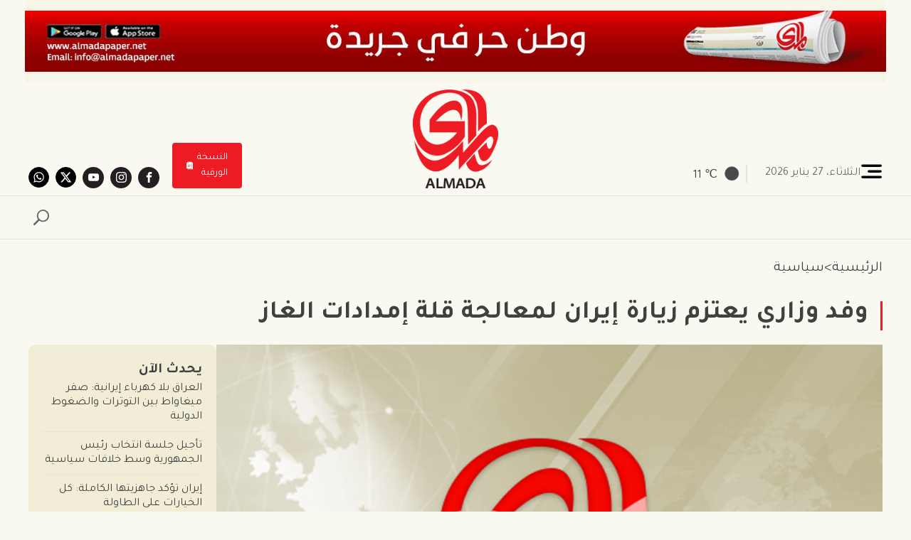

--- FILE ---
content_type: text/html; charset=UTF-8
request_url: https://almadapaper.net/291036/
body_size: 148751
content:
<!DOCTYPE html>
<html lang="ar" >
<head>
<meta charset="UTF-8">
<meta name="viewport" content="width=device-width, initial-scale=1.0">
<!-- WP_HEAD() START -->
<link rel="preload" as="style" href="https://fonts.googleapis.com/css?family=Tajawal:100,200,300,400,500,600,700,800,900|Tajawal:100,200,300,400,500,600,700,800,900" >
<link rel="stylesheet" href="https://fonts.googleapis.com/css?family=Tajawal:100,200,300,400,500,600,700,800,900|Tajawal:100,200,300,400,500,600,700,800,900">
<meta name='robots' content='noindex, follow' />

	<!-- This site is optimized with the Yoast SEO plugin v25.5 - https://yoast.com/wordpress/plugins/seo/ -->
	<title>وفد وزاري يعتزم زيارة إيران لمعالجة قلة إمدادات الغاز</title>
	<meta property="og:locale" content="en_US" />
	<meta property="og:type" content="article" />
	<meta property="og:title" content="وفد وزاري يعتزم زيارة إيران لمعالجة قلة إمدادات الغاز" />
	<meta property="og:description" content=" بغداد/ حسين حاتم بعد فقدان العراق لقرابة 5 الاف ميغا واط من الطاقة الكهربائية إثر ايقاف امدادات الغاز الايراني، يعتزم وفد حكومي مشترك بين وزارتي الكهرباء والنفط زيارة العاصمة طهران لبحث أزمة الغاز والكهرباء." />
	<meta property="og:url" content="https://almadapaper.net/291036/" />
	<meta property="og:site_name" content="جريدة المدى" />
	<meta property="article:published_time" content="2023-05-30T22:52:23+00:00" />
	<meta name="twitter:card" content="summary_large_image" />
	<script type="application/ld+json" class="yoast-schema-graph">{"@context":"https://schema.org","@graph":[{"@type":"Article","@id":"https://almadapaper.net/291036/#article","isPartOf":{"@id":"https://almadapaper.net/291036/"},"author":{"name":"","@id":""},"headline":"وفد وزاري يعتزم زيارة إيران لمعالجة قلة إمدادات الغاز","datePublished":"2023-05-30T22:52:23+00:00","mainEntityOfPage":{"@id":"https://almadapaper.net/291036/"},"wordCount":0,"commentCount":0,"publisher":{"@id":"https://almadapaper.net/#organization"},"articleSection":["سياسية"],"inLanguage":"en-US","potentialAction":[{"@type":"CommentAction","name":"Comment","target":["https://almadapaper.net/291036/#respond"]}]},{"@type":"WebPage","@id":"https://almadapaper.net/291036/","url":"https://almadapaper.net/291036/","name":"وفد وزاري يعتزم زيارة إيران لمعالجة قلة إمدادات الغاز","isPartOf":{"@id":"https://almadapaper.net/#website"},"datePublished":"2023-05-30T22:52:23+00:00","breadcrumb":{"@id":"https://almadapaper.net/291036/#breadcrumb"},"inLanguage":"en-US","potentialAction":[{"@type":"ReadAction","target":["https://almadapaper.net/291036/"]}]},{"@type":"BreadcrumbList","@id":"https://almadapaper.net/291036/#breadcrumb","itemListElement":[{"@type":"ListItem","position":1,"name":"Home","item":"https://almadapaper.net/"},{"@type":"ListItem","position":2,"name":"وفد وزاري يعتزم زيارة إيران لمعالجة قلة إمدادات الغاز"}]},{"@type":"WebSite","@id":"https://almadapaper.net/#website","url":"https://almadapaper.net/","name":"جريدة المدى","description":"","publisher":{"@id":"https://almadapaper.net/#organization"},"potentialAction":[{"@type":"SearchAction","target":{"@type":"EntryPoint","urlTemplate":"https://almadapaper.net/?s={search_term_string}"},"query-input":{"@type":"PropertyValueSpecification","valueRequired":true,"valueName":"search_term_string"}}],"inLanguage":"en-US"},{"@type":"Organization","@id":"https://almadapaper.net/#organization","name":"جريدة المدى","url":"https://almadapaper.net/","logo":{"@type":"ImageObject","inLanguage":"en-US","@id":"https://almadapaper.net/#/schema/logo/image/","url":"https://almadapaper.net/wp-content/uploads/2024/01/Almada-logo.png","contentUrl":"https://almadapaper.net/wp-content/uploads/2024/01/Almada-logo.png","width":300,"height":346,"caption":"جريدة المدى"},"image":{"@id":"https://almadapaper.net/#/schema/logo/image/"}}]}</script>
	<!-- / Yoast SEO plugin. -->


<link rel='dns-prefetch' href='//cdn.jsdelivr.net' />
<link rel='dns-prefetch' href='//cdnjs.cloudflare.com' />
<link rel="alternate" type="application/rss+xml" title="جريدة المدى &raquo; وفد وزاري يعتزم زيارة إيران لمعالجة قلة إمدادات الغاز Comments Feed" href="https://almadapaper.net/291036/feed/" />
<link rel="alternate" title="oEmbed (JSON)" type="application/json+oembed" href="https://almadapaper.net/wp-json/oembed/1.0/embed?url=https%3A%2F%2Falmadapaper.net%2F291036%2F" />
<link rel="alternate" title="oEmbed (XML)" type="text/xml+oembed" href="https://almadapaper.net/wp-json/oembed/1.0/embed?url=https%3A%2F%2Falmadapaper.net%2F291036%2F&#038;format=xml" />
<link id="ma-customfonts" href="//almadapaper.net/wp-content/uploads/fonts/ma_customfonts.css?ver=e4baaadf" rel="stylesheet" type="text/css" /><style id='wp-img-auto-sizes-contain-inline-css' type='text/css'>
img:is([sizes=auto i],[sizes^="auto," i]){contain-intrinsic-size:3000px 1500px}
/*# sourceURL=wp-img-auto-sizes-contain-inline-css */
</style>
<style id='wp-block-library-inline-css' type='text/css'>
:root{--wp-block-synced-color:#7a00df;--wp-block-synced-color--rgb:122,0,223;--wp-bound-block-color:var(--wp-block-synced-color);--wp-editor-canvas-background:#ddd;--wp-admin-theme-color:#007cba;--wp-admin-theme-color--rgb:0,124,186;--wp-admin-theme-color-darker-10:#006ba1;--wp-admin-theme-color-darker-10--rgb:0,107,160.5;--wp-admin-theme-color-darker-20:#005a87;--wp-admin-theme-color-darker-20--rgb:0,90,135;--wp-admin-border-width-focus:2px}@media (min-resolution:192dpi){:root{--wp-admin-border-width-focus:1.5px}}.wp-element-button{cursor:pointer}:root .has-very-light-gray-background-color{background-color:#eee}:root .has-very-dark-gray-background-color{background-color:#313131}:root .has-very-light-gray-color{color:#eee}:root .has-very-dark-gray-color{color:#313131}:root .has-vivid-green-cyan-to-vivid-cyan-blue-gradient-background{background:linear-gradient(135deg,#00d084,#0693e3)}:root .has-purple-crush-gradient-background{background:linear-gradient(135deg,#34e2e4,#4721fb 50%,#ab1dfe)}:root .has-hazy-dawn-gradient-background{background:linear-gradient(135deg,#faaca8,#dad0ec)}:root .has-subdued-olive-gradient-background{background:linear-gradient(135deg,#fafae1,#67a671)}:root .has-atomic-cream-gradient-background{background:linear-gradient(135deg,#fdd79a,#004a59)}:root .has-nightshade-gradient-background{background:linear-gradient(135deg,#330968,#31cdcf)}:root .has-midnight-gradient-background{background:linear-gradient(135deg,#020381,#2874fc)}:root{--wp--preset--font-size--normal:16px;--wp--preset--font-size--huge:42px}.has-regular-font-size{font-size:1em}.has-larger-font-size{font-size:2.625em}.has-normal-font-size{font-size:var(--wp--preset--font-size--normal)}.has-huge-font-size{font-size:var(--wp--preset--font-size--huge)}.has-text-align-center{text-align:center}.has-text-align-left{text-align:left}.has-text-align-right{text-align:right}.has-fit-text{white-space:nowrap!important}#end-resizable-editor-section{display:none}.aligncenter{clear:both}.items-justified-left{justify-content:flex-start}.items-justified-center{justify-content:center}.items-justified-right{justify-content:flex-end}.items-justified-space-between{justify-content:space-between}.screen-reader-text{border:0;clip-path:inset(50%);height:1px;margin:-1px;overflow:hidden;padding:0;position:absolute;width:1px;word-wrap:normal!important}.screen-reader-text:focus{background-color:#ddd;clip-path:none;color:#444;display:block;font-size:1em;height:auto;left:5px;line-height:normal;padding:15px 23px 14px;text-decoration:none;top:5px;width:auto;z-index:100000}html :where(.has-border-color){border-style:solid}html :where([style*=border-top-color]){border-top-style:solid}html :where([style*=border-right-color]){border-right-style:solid}html :where([style*=border-bottom-color]){border-bottom-style:solid}html :where([style*=border-left-color]){border-left-style:solid}html :where([style*=border-width]){border-style:solid}html :where([style*=border-top-width]){border-top-style:solid}html :where([style*=border-right-width]){border-right-style:solid}html :where([style*=border-bottom-width]){border-bottom-style:solid}html :where([style*=border-left-width]){border-left-style:solid}html :where(img[class*=wp-image-]){height:auto;max-width:100%}:where(figure){margin:0 0 1em}html :where(.is-position-sticky){--wp-admin--admin-bar--position-offset:var(--wp-admin--admin-bar--height,0px)}@media screen and (max-width:600px){html :where(.is-position-sticky){--wp-admin--admin-bar--position-offset:0px}}

/*# sourceURL=wp-block-library-inline-css */
</style><style id='global-styles-inline-css' type='text/css'>
:root{--wp--preset--aspect-ratio--square: 1;--wp--preset--aspect-ratio--4-3: 4/3;--wp--preset--aspect-ratio--3-4: 3/4;--wp--preset--aspect-ratio--3-2: 3/2;--wp--preset--aspect-ratio--2-3: 2/3;--wp--preset--aspect-ratio--16-9: 16/9;--wp--preset--aspect-ratio--9-16: 9/16;--wp--preset--color--black: #000000;--wp--preset--color--cyan-bluish-gray: #abb8c3;--wp--preset--color--white: #ffffff;--wp--preset--color--pale-pink: #f78da7;--wp--preset--color--vivid-red: #cf2e2e;--wp--preset--color--luminous-vivid-orange: #ff6900;--wp--preset--color--luminous-vivid-amber: #fcb900;--wp--preset--color--light-green-cyan: #7bdcb5;--wp--preset--color--vivid-green-cyan: #00d084;--wp--preset--color--pale-cyan-blue: #8ed1fc;--wp--preset--color--vivid-cyan-blue: #0693e3;--wp--preset--color--vivid-purple: #9b51e0;--wp--preset--gradient--vivid-cyan-blue-to-vivid-purple: linear-gradient(135deg,rgb(6,147,227) 0%,rgb(155,81,224) 100%);--wp--preset--gradient--light-green-cyan-to-vivid-green-cyan: linear-gradient(135deg,rgb(122,220,180) 0%,rgb(0,208,130) 100%);--wp--preset--gradient--luminous-vivid-amber-to-luminous-vivid-orange: linear-gradient(135deg,rgb(252,185,0) 0%,rgb(255,105,0) 100%);--wp--preset--gradient--luminous-vivid-orange-to-vivid-red: linear-gradient(135deg,rgb(255,105,0) 0%,rgb(207,46,46) 100%);--wp--preset--gradient--very-light-gray-to-cyan-bluish-gray: linear-gradient(135deg,rgb(238,238,238) 0%,rgb(169,184,195) 100%);--wp--preset--gradient--cool-to-warm-spectrum: linear-gradient(135deg,rgb(74,234,220) 0%,rgb(151,120,209) 20%,rgb(207,42,186) 40%,rgb(238,44,130) 60%,rgb(251,105,98) 80%,rgb(254,248,76) 100%);--wp--preset--gradient--blush-light-purple: linear-gradient(135deg,rgb(255,206,236) 0%,rgb(152,150,240) 100%);--wp--preset--gradient--blush-bordeaux: linear-gradient(135deg,rgb(254,205,165) 0%,rgb(254,45,45) 50%,rgb(107,0,62) 100%);--wp--preset--gradient--luminous-dusk: linear-gradient(135deg,rgb(255,203,112) 0%,rgb(199,81,192) 50%,rgb(65,88,208) 100%);--wp--preset--gradient--pale-ocean: linear-gradient(135deg,rgb(255,245,203) 0%,rgb(182,227,212) 50%,rgb(51,167,181) 100%);--wp--preset--gradient--electric-grass: linear-gradient(135deg,rgb(202,248,128) 0%,rgb(113,206,126) 100%);--wp--preset--gradient--midnight: linear-gradient(135deg,rgb(2,3,129) 0%,rgb(40,116,252) 100%);--wp--preset--font-size--small: 13px;--wp--preset--font-size--medium: 20px;--wp--preset--font-size--large: 36px;--wp--preset--font-size--x-large: 42px;--wp--preset--spacing--20: 0.44rem;--wp--preset--spacing--30: 0.67rem;--wp--preset--spacing--40: 1rem;--wp--preset--spacing--50: 1.5rem;--wp--preset--spacing--60: 2.25rem;--wp--preset--spacing--70: 3.38rem;--wp--preset--spacing--80: 5.06rem;--wp--preset--shadow--natural: 6px 6px 9px rgba(0, 0, 0, 0.2);--wp--preset--shadow--deep: 12px 12px 50px rgba(0, 0, 0, 0.4);--wp--preset--shadow--sharp: 6px 6px 0px rgba(0, 0, 0, 0.2);--wp--preset--shadow--outlined: 6px 6px 0px -3px rgb(255, 255, 255), 6px 6px rgb(0, 0, 0);--wp--preset--shadow--crisp: 6px 6px 0px rgb(0, 0, 0);}:where(.is-layout-flex){gap: 0.5em;}:where(.is-layout-grid){gap: 0.5em;}body .is-layout-flex{display: flex;}.is-layout-flex{flex-wrap: wrap;align-items: center;}.is-layout-flex > :is(*, div){margin: 0;}body .is-layout-grid{display: grid;}.is-layout-grid > :is(*, div){margin: 0;}:where(.wp-block-columns.is-layout-flex){gap: 2em;}:where(.wp-block-columns.is-layout-grid){gap: 2em;}:where(.wp-block-post-template.is-layout-flex){gap: 1.25em;}:where(.wp-block-post-template.is-layout-grid){gap: 1.25em;}.has-black-color{color: var(--wp--preset--color--black) !important;}.has-cyan-bluish-gray-color{color: var(--wp--preset--color--cyan-bluish-gray) !important;}.has-white-color{color: var(--wp--preset--color--white) !important;}.has-pale-pink-color{color: var(--wp--preset--color--pale-pink) !important;}.has-vivid-red-color{color: var(--wp--preset--color--vivid-red) !important;}.has-luminous-vivid-orange-color{color: var(--wp--preset--color--luminous-vivid-orange) !important;}.has-luminous-vivid-amber-color{color: var(--wp--preset--color--luminous-vivid-amber) !important;}.has-light-green-cyan-color{color: var(--wp--preset--color--light-green-cyan) !important;}.has-vivid-green-cyan-color{color: var(--wp--preset--color--vivid-green-cyan) !important;}.has-pale-cyan-blue-color{color: var(--wp--preset--color--pale-cyan-blue) !important;}.has-vivid-cyan-blue-color{color: var(--wp--preset--color--vivid-cyan-blue) !important;}.has-vivid-purple-color{color: var(--wp--preset--color--vivid-purple) !important;}.has-black-background-color{background-color: var(--wp--preset--color--black) !important;}.has-cyan-bluish-gray-background-color{background-color: var(--wp--preset--color--cyan-bluish-gray) !important;}.has-white-background-color{background-color: var(--wp--preset--color--white) !important;}.has-pale-pink-background-color{background-color: var(--wp--preset--color--pale-pink) !important;}.has-vivid-red-background-color{background-color: var(--wp--preset--color--vivid-red) !important;}.has-luminous-vivid-orange-background-color{background-color: var(--wp--preset--color--luminous-vivid-orange) !important;}.has-luminous-vivid-amber-background-color{background-color: var(--wp--preset--color--luminous-vivid-amber) !important;}.has-light-green-cyan-background-color{background-color: var(--wp--preset--color--light-green-cyan) !important;}.has-vivid-green-cyan-background-color{background-color: var(--wp--preset--color--vivid-green-cyan) !important;}.has-pale-cyan-blue-background-color{background-color: var(--wp--preset--color--pale-cyan-blue) !important;}.has-vivid-cyan-blue-background-color{background-color: var(--wp--preset--color--vivid-cyan-blue) !important;}.has-vivid-purple-background-color{background-color: var(--wp--preset--color--vivid-purple) !important;}.has-black-border-color{border-color: var(--wp--preset--color--black) !important;}.has-cyan-bluish-gray-border-color{border-color: var(--wp--preset--color--cyan-bluish-gray) !important;}.has-white-border-color{border-color: var(--wp--preset--color--white) !important;}.has-pale-pink-border-color{border-color: var(--wp--preset--color--pale-pink) !important;}.has-vivid-red-border-color{border-color: var(--wp--preset--color--vivid-red) !important;}.has-luminous-vivid-orange-border-color{border-color: var(--wp--preset--color--luminous-vivid-orange) !important;}.has-luminous-vivid-amber-border-color{border-color: var(--wp--preset--color--luminous-vivid-amber) !important;}.has-light-green-cyan-border-color{border-color: var(--wp--preset--color--light-green-cyan) !important;}.has-vivid-green-cyan-border-color{border-color: var(--wp--preset--color--vivid-green-cyan) !important;}.has-pale-cyan-blue-border-color{border-color: var(--wp--preset--color--pale-cyan-blue) !important;}.has-vivid-cyan-blue-border-color{border-color: var(--wp--preset--color--vivid-cyan-blue) !important;}.has-vivid-purple-border-color{border-color: var(--wp--preset--color--vivid-purple) !important;}.has-vivid-cyan-blue-to-vivid-purple-gradient-background{background: var(--wp--preset--gradient--vivid-cyan-blue-to-vivid-purple) !important;}.has-light-green-cyan-to-vivid-green-cyan-gradient-background{background: var(--wp--preset--gradient--light-green-cyan-to-vivid-green-cyan) !important;}.has-luminous-vivid-amber-to-luminous-vivid-orange-gradient-background{background: var(--wp--preset--gradient--luminous-vivid-amber-to-luminous-vivid-orange) !important;}.has-luminous-vivid-orange-to-vivid-red-gradient-background{background: var(--wp--preset--gradient--luminous-vivid-orange-to-vivid-red) !important;}.has-very-light-gray-to-cyan-bluish-gray-gradient-background{background: var(--wp--preset--gradient--very-light-gray-to-cyan-bluish-gray) !important;}.has-cool-to-warm-spectrum-gradient-background{background: var(--wp--preset--gradient--cool-to-warm-spectrum) !important;}.has-blush-light-purple-gradient-background{background: var(--wp--preset--gradient--blush-light-purple) !important;}.has-blush-bordeaux-gradient-background{background: var(--wp--preset--gradient--blush-bordeaux) !important;}.has-luminous-dusk-gradient-background{background: var(--wp--preset--gradient--luminous-dusk) !important;}.has-pale-ocean-gradient-background{background: var(--wp--preset--gradient--pale-ocean) !important;}.has-electric-grass-gradient-background{background: var(--wp--preset--gradient--electric-grass) !important;}.has-midnight-gradient-background{background: var(--wp--preset--gradient--midnight) !important;}.has-small-font-size{font-size: var(--wp--preset--font-size--small) !important;}.has-medium-font-size{font-size: var(--wp--preset--font-size--medium) !important;}.has-large-font-size{font-size: var(--wp--preset--font-size--large) !important;}.has-x-large-font-size{font-size: var(--wp--preset--font-size--x-large) !important;}
/*# sourceURL=global-styles-inline-css */
</style>

<style id='classic-theme-styles-inline-css' type='text/css'>
/*! This file is auto-generated */
.wp-block-button__link{color:#fff;background-color:#32373c;border-radius:9999px;box-shadow:none;text-decoration:none;padding:calc(.667em + 2px) calc(1.333em + 2px);font-size:1.125em}.wp-block-file__button{background:#32373c;color:#fff;text-decoration:none}
/*# sourceURL=/wp-includes/css/classic-themes.min.css */
</style>
<link rel='stylesheet' id='contact-form-7-css' href='https://almadapaper.net/wp-content/plugins/contact-form-7/includes/css/styles.css?ver=6.1.4' type='text/css' media='all' />
<link rel='stylesheet' id='wpa-css-css' href='https://almadapaper.net/wp-content/plugins/honeypot/includes/css/wpa.css?ver=2.2.12' type='text/css' media='all' />
<link rel='stylesheet' id='oxygen-css' href='https://almadapaper.net/wp-content/plugins/oxygen/component-framework/oxygen.css?ver=4.9.1' type='text/css' media='all' />
<link rel='stylesheet' id='flatpickr-style-css' href='https://cdn.jsdelivr.net/npm/flatpickr/dist/flatpickr.min.css?ver=6.9' type='text/css' media='all' />
<style id='akismet-widget-style-inline-css' type='text/css'>

			.a-stats {
				--akismet-color-mid-green: #357b49;
				--akismet-color-white: #fff;
				--akismet-color-light-grey: #f6f7f7;

				max-width: 350px;
				width: auto;
			}

			.a-stats * {
				all: unset;
				box-sizing: border-box;
			}

			.a-stats strong {
				font-weight: 600;
			}

			.a-stats a.a-stats__link,
			.a-stats a.a-stats__link:visited,
			.a-stats a.a-stats__link:active {
				background: var(--akismet-color-mid-green);
				border: none;
				box-shadow: none;
				border-radius: 8px;
				color: var(--akismet-color-white);
				cursor: pointer;
				display: block;
				font-family: -apple-system, BlinkMacSystemFont, 'Segoe UI', 'Roboto', 'Oxygen-Sans', 'Ubuntu', 'Cantarell', 'Helvetica Neue', sans-serif;
				font-weight: 500;
				padding: 12px;
				text-align: center;
				text-decoration: none;
				transition: all 0.2s ease;
			}

			/* Extra specificity to deal with TwentyTwentyOne focus style */
			.widget .a-stats a.a-stats__link:focus {
				background: var(--akismet-color-mid-green);
				color: var(--akismet-color-white);
				text-decoration: none;
			}

			.a-stats a.a-stats__link:hover {
				filter: brightness(110%);
				box-shadow: 0 4px 12px rgba(0, 0, 0, 0.06), 0 0 2px rgba(0, 0, 0, 0.16);
			}

			.a-stats .count {
				color: var(--akismet-color-white);
				display: block;
				font-size: 1.5em;
				line-height: 1.4;
				padding: 0 13px;
				white-space: nowrap;
			}
		
/*# sourceURL=akismet-widget-style-inline-css */
</style>
<script type="text/javascript" src="https://almadapaper.net/wp-includes/js/jquery/jquery.min.js?ver=3.7.1" id="jquery-core-js"></script>
<link rel="https://api.w.org/" href="https://almadapaper.net/wp-json/" /><link rel="alternate" title="JSON" type="application/json" href="https://almadapaper.net/wp-json/wp/v2/posts/330032" /><link rel="EditURI" type="application/rsd+xml" title="RSD" href="https://almadapaper.net/xmlrpc.php?rsd" />
<meta name="generator" content="WordPress 6.9" />
<link rel='shortlink' href='https://almadapaper.net/?p=330032' />
<script async src="https://www.googletagmanager.com/gtag/js?id=G-9LEXVGW4K2"></script>
<script>
  window.dataLayer = window.dataLayer || [];
  function gtag(){dataLayer.push(arguments);}
  gtag('js', new Date());

  gtag('config', 'G-9LEXVGW4K2');
</script><meta property="og:image" content="/news/bgdefualt.jpg" />
<meta name="twitter:image" content="/news/bgdefualt.jpg" />
<meta property="twitter:url" content="https://almadapaper.net/291036/"><meta property="og:url" content="https://almadapaper.net/291036/"><script src="https://cdn.onesignal.com/sdks/web/v16/OneSignalSDK.page.js?ewew=12321" defer></script>
<script>
  window.OneSignalDeferred = window.OneSignalDeferred || [];
  OneSignalDeferred.push(function(OneSignal) {
    OneSignal.init({
      appId: "56a5704a-8e21-4dcb-b2ab-7e16382288a6",
    });
  });
</script><link rel="icon" href="https://almadapaper.net/wp-content/uploads/2024/03/cropped-almada-favicon-32x32.png" sizes="32x32" />
<link rel="icon" href="https://almadapaper.net/wp-content/uploads/2024/03/cropped-almada-favicon-192x192.png" sizes="192x192" />
<link rel="apple-touch-icon" href="https://almadapaper.net/wp-content/uploads/2024/03/cropped-almada-favicon-180x180.png" />
<meta name="msapplication-TileImage" content="https://almadapaper.net/wp-content/uploads/2024/03/cropped-almada-favicon-270x270.png" />
<link rel='stylesheet' id='oxygen-cache-91-css' href='//almadapaper.net/wp-content/uploads/oxygen/css/91.css?cache=1762321860&#038;ver=6.9' type='text/css' media='all' />
<link rel='stylesheet' id='oxygen-cache-112-css' href='//almadapaper.net/wp-content/uploads/oxygen/css/112.css?cache=1762321850&#038;ver=6.9' type='text/css' media='all' />
<link rel='stylesheet' id='oxygen-cache-111-css' href='//almadapaper.net/wp-content/uploads/oxygen/css/111.css?cache=1762321852&#038;ver=6.9' type='text/css' media='all' />
<link rel='stylesheet' id='oxygen-cache-188-css' href='//almadapaper.net/wp-content/uploads/oxygen/css/188.css?cache=1762321839&#038;ver=6.9' type='text/css' media='all' />
<link rel='stylesheet' id='oxygen-cache-110-css' href='//almadapaper.net/wp-content/uploads/oxygen/css/110.css?cache=1762321853&#038;ver=6.9' type='text/css' media='all' />
<link rel='stylesheet' id='oxygen-cache-109-css' href='//almadapaper.net/wp-content/uploads/oxygen/css/109.css?cache=1762321855&#038;ver=6.9' type='text/css' media='all' />
<link rel='stylesheet' id='oxygen-cache-70-css' href='//almadapaper.net/wp-content/uploads/oxygen/css/70.css?cache=1762321871&#038;ver=6.9' type='text/css' media='all' />
<link rel='stylesheet' id='oxygen-cache-16-css' href='//almadapaper.net/wp-content/uploads/oxygen/css/16.css?cache=1762321881&#038;ver=6.9' type='text/css' media='all' />
<link rel='stylesheet' id='oxygen-cache-92-css' href='//almadapaper.net/wp-content/uploads/oxygen/css/92.css?cache=1762321858&#038;ver=6.9' type='text/css' media='all' />
<link rel='stylesheet' id='oxygen-universal-styles-css' href='//almadapaper.net/wp-content/uploads/oxygen/css/universal.css?cache=1767509270&#038;ver=6.9' type='text/css' media='all' />
<!-- END OF WP_HEAD() -->
</head>
<body class="wp-singular post-template-default single single-post postid-330032 single-format-standard wp-theme-oxygen-is-not-a-theme  wp-embed-responsive oxygen-body" >




						<div id="div_block-8-70" class="ct-div-block" ><div id="div_block-2-70" class="ct-div-block page-container" ><div id="div_block-6-70" class="ct-div-block" ><a id="link-11-70" class="ct-link" href="" target="_blank"  ><img  id="image-7-70" alt="" src="https://almadapaper.net/wp-content/uploads/2024/06/الاعلان-الرئيسي.jpeg" class="ct-image"/></a></div></div></div><header id="div_block-12-16" class="ct-div-block" ><div id="div_block-40-16" class="ct-div-block" ><div id="div_block-41-16" class="ct-div-block page-container" ><a id="link-49-16" class="ct-link" href="/" target="_self"  ><img  id="image-48-16" alt="" src="https://almadapaper.net/wp-content/uploads/2024/01/Almada-logo@2x.png" class="ct-image" srcset="https://almadapaper.net/wp-content/uploads/2024/01/Almada-logo@2x.png 278w, https://almadapaper.net/wp-content/uploads/2024/01/Almada-logo@2x-266x300.png 266w" sizes="(max-width: 278px) 100vw, 278px" /></a></div></div><div id="div_block-15-16" class="ct-div-block" ><div id="div_block-37-16" class="ct-div-block page-container" ><div id="div_block-21-16" class="ct-div-block" ><div id="code_block-290-16" class="ct-code-block" >      <button class="menu-btn open burger-menu-desktop">
        <svg xmlns="http://www.w3.org/2000/svg" viewBox="0 0 31 26" fill="currentColor">
          <g id="menu" transform="translate(1 1)">
            <path id="Path_201185" data-name="Path 201185" d="M34,14.495A2.457,2.457,0,0,0,31.583,12H7.417a2.5,2.5,0,0,0,0,4.99H31.583A2.457,2.457,0,0,0,34,14.495Z" style="transform: translate(-5px, -6px) scaleY(0.7)" stroke-width="1"/>
            <path id="Path_201186" data-name="Path 201186" d="M24.959,44.495A2.5,2.5,0,0,0,22.464,42H7.495a2.495,2.495,0,1,0,0,4.99H22.464A2.5,2.5,0,0,0,24.959,44.495Z" style="transform: translate(4px, -19px) scaleY(0.7)" stroke-width="1"/>
            <path id="Path_201187" data-name="Path 201187" d="M34,74.495A2.457,2.457,0,0,0,31.583,72H7.417a2.5,2.5,0,0,0,0,4.99H31.583A2.457,2.457,0,0,0,34,74.495Z" style="transform: translate(-5px, -32px) scaleY(0.7)" stroke-width="1"/>
          </g>
        </svg>
      </button>
      <button class="menu-btn close burger-menu-desktop">
        <svg xmlns="http://www.w3.org/2000/svg" width="31" height="31" class="bi bi-x-lg" viewBox="0 0 16 16">
          <path d="M2.146 2.854a.5.5 0 1 1 .708-.708L8 7.293l5.146-5.147a.5.5 0 0 1 .708.708L8.707 8l5.147 5.146a.5.5 0 0 1-.708.708L8 8.707l-5.146 5.147a.5.5 0 0 1-.708-.708L7.293 8z" stroke="currentColor" stroke-width="1"/>
        </svg>
      </button></div><p id="text_block-22-16" class="ct-text-block" ></p><a id="link-287-16" class="ct-link" href="/weather/"   ><div id="div_block-32-16" class="ct-div-block" ><img  id="image-29-16" alt="" src="https://openweathermap.org/img/wn/01n@2x.png" class="ct-image"/><div id="text_block-31-16" class="ct-text-block" ><span id="span-258-16" class="ct-span" >℃ 11</span></div></div></a></div><a id="link-235-16" class="ct-link" href="/" target="_self"  ><img  id="image-236-16" alt="" src="https://almadapaper.net/wp-content/uploads/2024/01/Almada-logo.png" class="ct-image" srcset="https://almadapaper.net/wp-content/uploads/2024/01/Almada-logo.png 300w, https://almadapaper.net/wp-content/uploads/2024/01/Almada-logo-260x300.png 260w" sizes="(max-width: 300px) 100vw, 300px" /></a><div id="div_block-237-16" class="ct-div-block" ><div id="code_block-292-16" class="ct-code-block" ><a href="/file-sections" class="paper-copy paper-copy-desktop">
  النسخة الورقية
    <svg xmlns="http://www.w3.org/2000/svg" width="15" height="18" viewBox="0 0 15 18" fill="currentColor">
      <g id="file" transform="translate(-86.9)">
        <path id="Path_201111" data-name="Path 201111" d="M209.587,108.4h-.537v12.916a1.575,1.575,0,0,1-1.589,1.556H197.7v.479a1,1,0,0,0,1.014.993h10.871a1,1,0,0,0,1.014-.993V109.393A1,1,0,0,0,209.587,108.4Z" transform="translate(-108.699 -106.344)"/>
        <path id="Path_201112" data-name="Path 201112" d="M93.348,15.944h5.436a1,1,0,0,0,1.014-.993V.993A1,1,0,0,0,98.783,0H91.54V.329a.947.947,0,0,1,.006.105V3.154a1.415,1.415,0,0,1-1.428,1.4H87.341c-.029,0-.059,0-.088,0H86.9v10.4a1,1,0,0,0,1.014.993h5.434Zm.205-3.376H90.009a.469.469,0,1,1,0-.939h3.546a.47.47,0,1,1,0,.939Zm3.546-2.4h-7.09a.469.469,0,1,1,0-.939H97.1a.469.469,0,1,1,0,.939ZM90.009,6.69H97.1a.469.469,0,1,1,0,.939h-7.09a.469.469,0,1,1,0-.939Z" transform="translate(0 0)"/>
        <path id="Path_201113" data-name="Path 201113" d="M87.97,4.814h2.755a.842.842,0,0,0,.834-.834V1.223A.422.422,0,0,0,91.135.8a.411.411,0,0,0-.3.125L87.67,4.094A.422.422,0,0,0,87.97,4.814Z" transform="translate(-0.634 -0.785)"/>
      </g>
    </svg>
</a></div><div id="div_block-247-16" class="ct-div-block" ><p id="text_block-248-16" class="ct-text-block" ></p><a id="link-289-16" class="ct-link" href="/weather/"   ><div id="div_block-249-16" class="ct-div-block" ><img  id="image-250-16" alt="" src="https://openweathermap.org/img/wn/01n@2x.png" class="ct-image"/><div id="text_block-251-16" class="ct-text-block" ><span id="span-267-16" class="ct-span" >℃ 11</span></div></div></a></div><div id="div_block-261-16" class="ct-div-block" ><div id="_social_icons-16-16" class="oxy-social-icons" ><a href='https://www.facebook.com/almada.foundation/' target='_blank' class='oxy-social-icons-facebook'><svg><title>Visit our Facebook</title><use xlink:href='#oxy-social-icons-icon-facebook'></use></svg></a><a href='https://www.instagram.com/almada_foundation/' target='_blank' class='oxy-social-icons-instagram'><svg><title>Visit our Instagram</title><use xlink:href='#oxy-social-icons-icon-instagram'></use></svg></a><a href='https://www.youtube.com/channel/UC8lmDlVHRxetgOj_EEW6yCA' target='_blank' class='oxy-social-icons-youtube'><svg><title>Visit our YouTube channel</title><use xlink:href='#oxy-social-icons-icon-youtube'></use></svg></a></div><a id="link-264-16" class="ct-link" href="https://twitter.com/AlMadaFDN" target="_blank"  ><div id="fancy_icon-263-16" class="ct-fancy-icon" ><svg id="svg-fancy_icon-263-16"><use xlink:href="#FontAwesomeicon-x-twitter"></use></svg></div></a><a id="link-295-16" class="ct-link" href="https://whatsapp.com/channel/0029VaE0kgjAu3aIqZbUgS31" target="_blank"  ><div id="fancy_icon-296-16" class="ct-fancy-icon" ><svg id="svg-fancy_icon-296-16"><use xlink:href="#FontAwesomeicon-whatsapp"></use></svg></div></a></div></div></div></div></header><header id="sticky_header" class="ct-div-block" ><div id="div_block-86-16" class="ct-div-block" ><div id="div_block-87-16" class="ct-div-block page-container" ><div id="code_block-88-16" class="ct-code-block" ><nav class="navbar">
    <div class="right-side-container">
      <button class="menu-btn mobile open burger-menu-mobile">
        <svg xmlns="http://www.w3.org/2000/svg" viewBox="0 0 31 26" fill="currentColor">
          <g id="menu" transform="translate(1 1)">
            <path id="Path_201185" data-name="Path 201185" d="M34,14.495A2.457,2.457,0,0,0,31.583,12H7.417a2.5,2.5,0,0,0,0,4.99H31.583A2.457,2.457,0,0,0,34,14.495Z" style="transform: translate(-5px, -6px) scaleY(0.7)" stroke-width="1"/>
            <path id="Path_201186" data-name="Path 201186" d="M24.959,44.495A2.5,2.5,0,0,0,22.464,42H7.495a2.495,2.495,0,1,0,0,4.99H22.464A2.5,2.5,0,0,0,24.959,44.495Z" style="transform: translate(4px, -19px) scaleY(0.7)" stroke-width="1"/>
            <path id="Path_201187" data-name="Path 201187" d="M34,74.495A2.457,2.457,0,0,0,31.583,72H7.417a2.5,2.5,0,0,0,0,4.99H31.583A2.457,2.457,0,0,0,34,74.495Z" style="transform: translate(-5px, -32px) scaleY(0.7)" stroke-width="1"/>
          </g>
        </svg>
      </button>
      <button class="menu-btn mobile close burger-menu-mobile">
        <svg xmlns="http://www.w3.org/2000/svg" width="31" height="31" class="bi bi-x-lg" viewBox="0 0 16 16">
          <path d="M2.146 2.854a.5.5 0 1 1 .708-.708L8 7.293l5.146-5.147a.5.5 0 0 1 .708.708L8.707 8l5.147 5.146a.5.5 0 0 1-.708.708L8 8.707l-5.146 5.147a.5.5 0 0 1-.708-.708L7.293 8z" stroke="currentColor" stroke-width="1"/>
        </svg>
      </button>
      <ul class="menu lg">
        <li class="menu-item"><a href="/" class="menu-link">الرئيسة</a></li><li class="menu-item"><a href="https://almadapaper.net/category/%d8%a7%d8%ae%d8%a8%d8%a7%d8%b1-%d9%88%d8%aa%d9%82%d8%a7%d8%b1%d9%8a%d8%b1/" class="menu-link">اخبار وتقارير</a></li><li class="menu-item"><a href="https://almadapaper.net/category/%d9%85%d9%82%d8%a7%d9%84%d8%a7%d8%aa-%d8%b1%d8%a6%d9%8a%d8%b3-%d8%a7%d9%84%d8%aa%d8%ad%d8%b1%d9%8a%d8%b1/" class="menu-link">مقالات رئيس التحرير</a></li><li class="menu-item"><a href="https://almadapaper.net/category/%d8%b9%d8%b1%d8%a8%d9%8a-%d9%88-%d8%af%d9%88%d9%84%d9%8a/" class="menu-link">عربي و دولي</a></li><li class="menu-item"><a href="/category/الرأي/" class="menu-link">أعمدة واراء</a></li><li class="menu-item"><a href="/category/عام/" class="menu-link">ثقافة</a></li><li class="menu-item"><a href="/category/منوعات-وأخيرة/" class="menu-link">منوعات</a></li><li class="menu-item"><a href="https://almadapaper.net/category/%d9%81%d9%8a%d8%af%d9%8a%d9%88/" class="menu-link">فيديو</a></li><li class="menu-item"><a href="/category/صور-المدى/" class="menu-link">الصورة تتحدث</a></li><li class="menu-item has-submenu"><a href="" class="menu-link with-children">الأرشيف<svg xmlns="http://www.w3.org/2000/svg" width="14" height="14" fill="currentColor" class="bi bi-chevron-down" viewBox="0 0 16 16">
  <path stroke="currentColor" stroke-width="1" fill-rule="evenodd" d="M1.646 4.646a.5.5 0 0 1 .708 0L8 10.293l5.646-5.647a.5.5 0 0 1 .708.708l-6 6a.5.5 0 0 1-.708 0l-6-6a.5.5 0 0 1 0-.708"/>
</svg></a><ul class="submenu"><li class="submenu-item"><a href="https://almadapaper.net/category/%d8%aa%d8%b1%d8%ac%d9%85%d8%a9/" class="menu-link">ترجمة</a></li><li class="submenu-item"><a href="https://almadapaper.net/category/%d8%b4%d8%a8%d8%a7%d8%a8-%d9%88%d8%ac%d8%a7%d9%85%d8%b9%d8%a7%d8%aa/" class="menu-link">شباب وجامعات</a></li><li class="submenu-item"><a href="https://almadapaper.net/category/%d9%85%d9%86-%d8%a7%d9%84%d8%b5%d8%ad%d8%a7%d9%81%d8%a9/" class="menu-link">من الصحافة</a></li><li class="submenu-item"><a href="https://almadapaper.net/category/%d8%aa%d8%ad%d9%82%d9%8a%d9%82%d8%a7%d8%aa/" class="menu-link">تحقيقات</a></li><li class="submenu-item"><a href="https://almadapaper.net/category/%d8%b9%d8%a7%d9%84%d9%85-%d8%a7%d9%84%d8%ba%d8%af/" class="menu-link">عالم الغد</a></li><li class="submenu-item"><a href="https://almadapaper.net/category/%d9%86%d8%a7%d8%b3-%d9%88%d8%b9%d8%af%d8%a7%d9%84%d8%a9/" class="menu-link">ناس وعدالة</a></li><li class="submenu-item"><a href="https://almadapaper.net/category/%d8%b5%d8%ad%d8%a9-%d9%88%d8%b9%d8%a7%d9%81%d9%8a%d8%a9/" class="menu-link">صحة وعافية</a></li><li class="submenu-item"><a href="https://almadapaper.net/category/%d8%aa%d9%82%d8%a7%d8%b1%d9%8a%d8%b1-%d8%b9%d8%a7%d9%84%d9%85%d9%8a%d8%a9/" class="menu-link">تقارير عالمية</a></li><li class="submenu-item"><a href="https://almadapaper.net/category/%d8%a7%d9%84%d9%85%d8%b1%d8%a3%d8%a9/" class="menu-link">المرأة</a></li></ul></li>          
      </ul>    
    </div>
    <div class="left-side-container">
      <div class="search-container">
        <form action="/" method="get">
          <div class="search-icon div" onclick="toggleSearch()">
              <svg xmlns="http://www.w3.org/2000/svg" xmlns:xlink="http://www.w3.org/1999/xlink" width="36" height="36" viewBox="0 0 36 36">
                <defs>
                  <clipPath id="clip-path">
                    <rect id="Rectangle_47302" data-name="Rectangle 47302" width="36" height="36" transform="translate(212 102)" fill="#fff" stroke="#707070" stroke-width="1"/>
                  </clipPath>
                </defs>
                <g id="Mask_Group_6" data-name="Mask Group 6" transform="translate(-212 -102)" clip-path="url(#clip-path)">
                  <path id="Search-2" d="M145.253,852.064a1.3,1.3,0,0,0,.943-.4l6.015-6.022h0a8.44,8.44,0,0,0,5.062,1.669h.038a8.623,8.623,0,1,0,.1-17.245h-.036a8.694,8.694,0,0,0-8.643,8.656,8.468,8.468,0,0,0,1.65,5.079l-6.023,6.025a1.3,1.3,0,0,0,.9,2.241ZM157.4,831.793a6.9,6.9,0,0,1-.088,13.794h-.027a6.9,6.9,0,0,1,.083-13.794Z" transform="translate(75.047 -721.064)" fill="#686868"/>
                </g>
              </svg>
          </div>
          <button type="submit" class="search-icon btn" style="display: none;">
              <svg xmlns="http://www.w3.org/2000/svg" xmlns:xlink="http://www.w3.org/1999/xlink" width="36" height="36" viewBox="0 0 36 36">
                <defs>
                  <clipPath id="clip-path">
                    <rect id="Rectangle_47302" data-name="Rectangle 47302" width="36" height="36" transform="translate(212 102)" fill="#fff" stroke="#707070" stroke-width="1"/>
                  </clipPath>
                </defs>
                <g id="Mask_Group_6" data-name="Mask Group 6" transform="translate(-212 -102)" clip-path="url(#clip-path)">
                  <path id="Search-2" d="M145.253,852.064a1.3,1.3,0,0,0,.943-.4l6.015-6.022h0a8.44,8.44,0,0,0,5.062,1.669h.038a8.623,8.623,0,1,0,.1-17.245h-.036a8.694,8.694,0,0,0-8.643,8.656,8.468,8.468,0,0,0,1.65,5.079l-6.023,6.025a1.3,1.3,0,0,0,.9,2.241ZM157.4,831.793a6.9,6.9,0,0,1-.088,13.794h-.027a6.9,6.9,0,0,1,.083-13.794Z" transform="translate(75.047 -721.064)" fill="#686868"/>
                </g>
              </svg>
          </button>
           <input type="text" class="search-input" name='s' placeholder="بحث">
          <!-- هنا نضع كود الإضافة بدل input -->
          
        </form>
      </div>

      <a href="/file-sections" class="paper-copy paper-copy-mobile">
        النسخة الورقية
          <svg xmlns="http://www.w3.org/2000/svg" width="15" height="18" viewBox="0 0 15 18" fill="currentColor">
            <g id="file" transform="translate(-86.9)">
              <path id="Path_201111" data-name="Path 201111" d="M209.587,108.4h-.537v12.916a1.575,1.575,0,0,1-1.589,1.556H197.7v.479a1,1,0,0,0,1.014.993h10.871a1,1,0,0,0,1.014-.993V109.393A1,1,0,0,0,209.587,108.4Z" transform="translate(-108.699 -106.344)"/>
              <path id="Path_201112" data-name="Path 201112" d="M93.348,15.944h5.436a1,1,0,0,0,1.014-.993V.993A1,1,0,0,0,98.783,0H91.54V.329a.947.947,0,0,1,.006.105V3.154a1.415,1.415,0,0,1-1.428,1.4H87.341c-.029,0-.059,0-.088,0H86.9v10.4a1,1,0,0,0,1.014.993h5.434Zm.205-3.376H90.009a.469.469,0,1,1,0-.939h3.546a.47.47,0,1,1,0,.939Zm3.546-2.4h-7.09a.469.469,0,1,1,0-.939H97.1a.469.469,0,1,1,0,.939ZM90.009,6.69H97.1a.469.469,0,1,1,0,.939h-7.09a.469.469,0,1,1,0-.939Z" transform="translate(0 0)"/>
              <path id="Path_201113" data-name="Path 201113" d="M87.97,4.814h2.755a.842.842,0,0,0,.834-.834V1.223A.422.422,0,0,0,91.135.8a.411.411,0,0,0-.3.125L87.67,4.094A.422.422,0,0,0,87.97,4.814Z" transform="translate(-0.634 -0.785)"/>
            </g>
          </svg>
      </a>
    </div>
</nav>

</div></div><div id="header_drop_down_code_block" class="ct-div-block" ><div id="header_drop_down" class="ct-code-block" ><div class="header_drop_down-container">
      <div class="search-container">
        <form action="/" method="get">
          <button type="submit" class="search-icon btn">
              <svg xmlns="http://www.w3.org/2000/svg" xmlns:xlink="http://www.w3.org/1999/xlink" width="36" height="36" viewBox="0 0 36 36">
                <defs>
                  <clipPath id="clip-path">
                    <rect id="Rectangle_47302" data-name="Rectangle 47302" width="36" height="36" transform="translate(212 102)" fill="#fff" stroke="#707070" stroke-width="1"/>
                  </clipPath>
                </defs>
                <g id="Mask_Group_6" data-name="Mask Group 6" transform="translate(-212 -102)" clip-path="url(#clip-path)">
                  <path id="Search-2" d="M145.253,852.064a1.3,1.3,0,0,0,.943-.4l6.015-6.022h0a8.44,8.44,0,0,0,5.062,1.669h.038a8.623,8.623,0,1,0,.1-17.245h-.036a8.694,8.694,0,0,0-8.643,8.656,8.468,8.468,0,0,0,1.65,5.079l-6.023,6.025a1.3,1.3,0,0,0,.9,2.241ZM157.4,831.793a6.9,6.9,0,0,1-.088,13.794h-.027a6.9,6.9,0,0,1,.083-13.794Z" transform="translate(75.047 -721.064)" fill="#686868"/>
                </g>
              </svg>
          </button>
          <input type="text" class="search-input" name='s' placeholder="بحث">
        </form>
      </div>
      <div class="header-dropDown-content">
          <div class="header-dropDown-item">
              <a href="/" class="menu-link">الرئيسة<svg xmlns="http://www.w3.org/2000/svg" width="14" height="14" fill="currentColor" class="bi bi-chevron-down" viewBox="0 0 16 16">
  <path stroke="currentColor" stroke-width="1" fill-rule="evenodd" d="M1.646 4.646a.5.5 0 0 1 .708 0L8 10.293l5.646-5.647a.5.5 0 0 1 .708.708l-6 6a.5.5 0 0 1-.708 0l-6-6a.5.5 0 0 1 0-.708"/>
</svg></a><a href="https://almadapaper.net/category/%d8%a7%d8%ae%d8%a8%d8%a7%d8%b1-%d9%88%d8%aa%d9%82%d8%a7%d8%b1%d9%8a%d8%b1/" class="menu-link">اخبار وتقارير<svg xmlns="http://www.w3.org/2000/svg" width="14" height="14" fill="currentColor" class="bi bi-chevron-down" viewBox="0 0 16 16">
  <path stroke="currentColor" stroke-width="1" fill-rule="evenodd" d="M1.646 4.646a.5.5 0 0 1 .708 0L8 10.293l5.646-5.647a.5.5 0 0 1 .708.708l-6 6a.5.5 0 0 1-.708 0l-6-6a.5.5 0 0 1 0-.708"/>
</svg></a><a href="https://almadapaper.net/category/%d9%85%d9%82%d8%a7%d9%84%d8%a7%d8%aa-%d8%b1%d8%a6%d9%8a%d8%b3-%d8%a7%d9%84%d8%aa%d8%ad%d8%b1%d9%8a%d8%b1/" class="menu-link">مقالات رئيس التحرير<svg xmlns="http://www.w3.org/2000/svg" width="14" height="14" fill="currentColor" class="bi bi-chevron-down" viewBox="0 0 16 16">
  <path stroke="currentColor" stroke-width="1" fill-rule="evenodd" d="M1.646 4.646a.5.5 0 0 1 .708 0L8 10.293l5.646-5.647a.5.5 0 0 1 .708.708l-6 6a.5.5 0 0 1-.708 0l-6-6a.5.5 0 0 1 0-.708"/>
</svg></a><a href="https://almadapaper.net/category/%d8%b9%d8%b1%d8%a8%d9%8a-%d9%88-%d8%af%d9%88%d9%84%d9%8a/" class="menu-link">عربي و دولي<svg xmlns="http://www.w3.org/2000/svg" width="14" height="14" fill="currentColor" class="bi bi-chevron-down" viewBox="0 0 16 16">
  <path stroke="currentColor" stroke-width="1" fill-rule="evenodd" d="M1.646 4.646a.5.5 0 0 1 .708 0L8 10.293l5.646-5.647a.5.5 0 0 1 .708.708l-6 6a.5.5 0 0 1-.708 0l-6-6a.5.5 0 0 1 0-.708"/>
</svg></a><a href="/category/الرأي/" class="menu-link">أعمدة واراء<svg xmlns="http://www.w3.org/2000/svg" width="14" height="14" fill="currentColor" class="bi bi-chevron-down" viewBox="0 0 16 16">
  <path stroke="currentColor" stroke-width="1" fill-rule="evenodd" d="M1.646 4.646a.5.5 0 0 1 .708 0L8 10.293l5.646-5.647a.5.5 0 0 1 .708.708l-6 6a.5.5 0 0 1-.708 0l-6-6a.5.5 0 0 1 0-.708"/>
</svg></a><a href="/category/عام/" class="menu-link">ثقافة<svg xmlns="http://www.w3.org/2000/svg" width="14" height="14" fill="currentColor" class="bi bi-chevron-down" viewBox="0 0 16 16">
  <path stroke="currentColor" stroke-width="1" fill-rule="evenodd" d="M1.646 4.646a.5.5 0 0 1 .708 0L8 10.293l5.646-5.647a.5.5 0 0 1 .708.708l-6 6a.5.5 0 0 1-.708 0l-6-6a.5.5 0 0 1 0-.708"/>
</svg></a><a href="/category/منوعات-وأخيرة/" class="menu-link">منوعات<svg xmlns="http://www.w3.org/2000/svg" width="14" height="14" fill="currentColor" class="bi bi-chevron-down" viewBox="0 0 16 16">
  <path stroke="currentColor" stroke-width="1" fill-rule="evenodd" d="M1.646 4.646a.5.5 0 0 1 .708 0L8 10.293l5.646-5.647a.5.5 0 0 1 .708.708l-6 6a.5.5 0 0 1-.708 0l-6-6a.5.5 0 0 1 0-.708"/>
</svg></a><a href="https://almadapaper.net/category/%d9%81%d9%8a%d8%af%d9%8a%d9%88/" class="menu-link">فيديو<svg xmlns="http://www.w3.org/2000/svg" width="14" height="14" fill="currentColor" class="bi bi-chevron-down" viewBox="0 0 16 16">
  <path stroke="currentColor" stroke-width="1" fill-rule="evenodd" d="M1.646 4.646a.5.5 0 0 1 .708 0L8 10.293l5.646-5.647a.5.5 0 0 1 .708.708l-6 6a.5.5 0 0 1-.708 0l-6-6a.5.5 0 0 1 0-.708"/>
</svg></a><a href="/category/صور-المدى/" class="menu-link">الصورة تتحدث<svg xmlns="http://www.w3.org/2000/svg" width="14" height="14" fill="currentColor" class="bi bi-chevron-down" viewBox="0 0 16 16">
  <path stroke="currentColor" stroke-width="1" fill-rule="evenodd" d="M1.646 4.646a.5.5 0 0 1 .708 0L8 10.293l5.646-5.647a.5.5 0 0 1 .708.708l-6 6a.5.5 0 0 1-.708 0l-6-6a.5.5 0 0 1 0-.708"/>
</svg></a>          </div>
          <div class="header-dropDown-item two">
              <div class="header-dropDown-sub-item"><h5 class="header-dropDown-sub-item-title">شؤون الوطن<svg xmlns="http://www.w3.org/2000/svg" width="14" height="14" fill="currentColor" class="bi bi-chevron-down" viewBox="0 0 16 16">
  <path stroke="currentColor" stroke-width="1" fill-rule="evenodd" d="M1.646 4.646a.5.5 0 0 1 .708 0L8 10.293l5.646-5.647a.5.5 0 0 1 .708.708l-6 6a.5.5 0 0 1-.708 0l-6-6a.5.5 0 0 1 0-.708"/>
</svg></h5><div class="header-dropDown-sub-item-sub-menu"><a href="https://almadapaper.net/category/%d8%b3%d9%8a%d8%a7%d8%b3%d9%8a%d8%a9/" class="menu-link">سياسية<svg xmlns="http://www.w3.org/2000/svg" width="14" height="14" fill="currentColor" class="bi bi-chevron-down" viewBox="0 0 16 16">
  <path stroke="currentColor" stroke-width="1" fill-rule="evenodd" d="M1.646 4.646a.5.5 0 0 1 .708 0L8 10.293l5.646-5.647a.5.5 0 0 1 .708.708l-6 6a.5.5 0 0 1-.708 0l-6-6a.5.5 0 0 1 0-.708"/>
</svg></a><a href="https://almadapaper.net/category/%d9%85%d8%ad%d9%84%d9%8a%d8%a7%d8%aa/" class="menu-link">محليات<svg xmlns="http://www.w3.org/2000/svg" width="14" height="14" fill="currentColor" class="bi bi-chevron-down" viewBox="0 0 16 16">
  <path stroke="currentColor" stroke-width="1" fill-rule="evenodd" d="M1.646 4.646a.5.5 0 0 1 .708 0L8 10.293l5.646-5.647a.5.5 0 0 1 .708.708l-6 6a.5.5 0 0 1-.708 0l-6-6a.5.5 0 0 1 0-.708"/>
</svg></a></div></div><div class="header-dropDown-sub-item"><h5 class="header-dropDown-sub-item-title">المزيد<svg xmlns="http://www.w3.org/2000/svg" width="14" height="14" fill="currentColor" class="bi bi-chevron-down" viewBox="0 0 16 16">
  <path stroke="currentColor" stroke-width="1" fill-rule="evenodd" d="M1.646 4.646a.5.5 0 0 1 .708 0L8 10.293l5.646-5.647a.5.5 0 0 1 .708.708l-6 6a.5.5 0 0 1-.708 0l-6-6a.5.5 0 0 1 0-.708"/>
</svg></h5><div class="header-dropDown-sub-item-sub-menu"><a href="https://almadapaper.net/category/%d8%b1%d9%8a%d8%a7%d8%b6%d8%a9/" class="menu-link">رياضة<svg xmlns="http://www.w3.org/2000/svg" width="14" height="14" fill="currentColor" class="bi bi-chevron-down" viewBox="0 0 16 16">
  <path stroke="currentColor" stroke-width="1" fill-rule="evenodd" d="M1.646 4.646a.5.5 0 0 1 .708 0L8 10.293l5.646-5.647a.5.5 0 0 1 .708.708l-6 6a.5.5 0 0 1-.708 0l-6-6a.5.5 0 0 1 0-.708"/>
</svg></a><a href="https://almadapaper.net/category/%d9%85%d9%86%d9%88%d8%b9%d8%a7%d8%aa-%d9%88%d8%a3%d8%ae%d9%8a%d8%b1%d8%a9/" class="menu-link">منوعات وأخيرة<svg xmlns="http://www.w3.org/2000/svg" width="14" height="14" fill="currentColor" class="bi bi-chevron-down" viewBox="0 0 16 16">
  <path stroke="currentColor" stroke-width="1" fill-rule="evenodd" d="M1.646 4.646a.5.5 0 0 1 .708 0L8 10.293l5.646-5.647a.5.5 0 0 1 .708.708l-6 6a.5.5 0 0 1-.708 0l-6-6a.5.5 0 0 1 0-.708"/>
</svg></a><a href="https://almadapaper.net/category/%d9%83%d8%a7%d8%b1%d9%8a%d9%83%d8%a7%d8%aa%d9%8a%d8%b1/" class="menu-link">كاريكاتير<svg xmlns="http://www.w3.org/2000/svg" width="14" height="14" fill="currentColor" class="bi bi-chevron-down" viewBox="0 0 16 16">
  <path stroke="currentColor" stroke-width="1" fill-rule="evenodd" d="M1.646 4.646a.5.5 0 0 1 .708 0L8 10.293l5.646-5.647a.5.5 0 0 1 .708.708l-6 6a.5.5 0 0 1-.708 0l-6-6a.5.5 0 0 1 0-.708"/>
</svg></a></div></div>          </div>
<!--           <div class="header-dropDown-item">
                      </div> -->
          <div class="header-dropDown-item">
             <div class="header-dropDown-sub-item"><h5 class="header-dropDown-sub-item-title">الأرشيف<svg xmlns="http://www.w3.org/2000/svg" width="14" height="14" fill="currentColor" class="bi bi-chevron-down" viewBox="0 0 16 16">
  <path stroke="currentColor" stroke-width="1" fill-rule="evenodd" d="M1.646 4.646a.5.5 0 0 1 .708 0L8 10.293l5.646-5.647a.5.5 0 0 1 .708.708l-6 6a.5.5 0 0 1-.708 0l-6-6a.5.5 0 0 1 0-.708"/>
</svg></h5><div class="header-dropDown-sub-item-sub-menu"><a href="https://almadapaper.net/category/%d8%b9%d8%a7%d9%85/" class="menu-link">عام<svg xmlns="http://www.w3.org/2000/svg" width="14" height="14" fill="currentColor" class="bi bi-chevron-down" viewBox="0 0 16 16">
  <path stroke="currentColor" stroke-width="1" fill-rule="evenodd" d="M1.646 4.646a.5.5 0 0 1 .708 0L8 10.293l5.646-5.647a.5.5 0 0 1 .708.708l-6 6a.5.5 0 0 1-.708 0l-6-6a.5.5 0 0 1 0-.708"/>
</svg></a><a href="https://almadapaper.net/category/%d9%85%d8%b3%d8%b1%d8%ad/" class="menu-link">مسرح<svg xmlns="http://www.w3.org/2000/svg" width="14" height="14" fill="currentColor" class="bi bi-chevron-down" viewBox="0 0 16 16">
  <path stroke="currentColor" stroke-width="1" fill-rule="evenodd" d="M1.646 4.646a.5.5 0 0 1 .708 0L8 10.293l5.646-5.647a.5.5 0 0 1 .708.708l-6 6a.5.5 0 0 1-.708 0l-6-6a.5.5 0 0 1 0-.708"/>
</svg></a><a href="https://almadapaper.net/category/%d8%aa%d8%b4%d9%83%d9%8a%d9%84-%d9%88%d8%b9%d9%85%d8%a7%d8%b1%d8%a9/" class="menu-link">تشكيل وعمارة<svg xmlns="http://www.w3.org/2000/svg" width="14" height="14" fill="currentColor" class="bi bi-chevron-down" viewBox="0 0 16 16">
  <path stroke="currentColor" stroke-width="1" fill-rule="evenodd" d="M1.646 4.646a.5.5 0 0 1 .708 0L8 10.293l5.646-5.647a.5.5 0 0 1 .708.708l-6 6a.5.5 0 0 1-.708 0l-6-6a.5.5 0 0 1 0-.708"/>
</svg></a><a href="https://almadapaper.net/category/%d8%b3%d9%8a%d9%86%d9%85%d8%a7/" class="menu-link">سينما<svg xmlns="http://www.w3.org/2000/svg" width="14" height="14" fill="currentColor" class="bi bi-chevron-down" viewBox="0 0 16 16">
  <path stroke="currentColor" stroke-width="1" fill-rule="evenodd" d="M1.646 4.646a.5.5 0 0 1 .708 0L8 10.293l5.646-5.647a.5.5 0 0 1 .708.708l-6 6a.5.5 0 0 1-.708 0l-6-6a.5.5 0 0 1 0-.708"/>
</svg></a><a href="https://almadapaper.net/category/%d8%aa%d8%b1%d8%ac%d9%85%d8%a9/" class="menu-link">ترجمة<svg xmlns="http://www.w3.org/2000/svg" width="14" height="14" fill="currentColor" class="bi bi-chevron-down" viewBox="0 0 16 16">
  <path stroke="currentColor" stroke-width="1" fill-rule="evenodd" d="M1.646 4.646a.5.5 0 0 1 .708 0L8 10.293l5.646-5.647a.5.5 0 0 1 .708.708l-6 6a.5.5 0 0 1-.708 0l-6-6a.5.5 0 0 1 0-.708"/>
</svg></a><a href="https://almadapaper.net/category/%d8%b4%d8%a8%d8%a7%d8%a8-%d9%88%d8%ac%d8%a7%d9%85%d8%b9%d8%a7%d8%aa/" class="menu-link">شباب وجامعات<svg xmlns="http://www.w3.org/2000/svg" width="14" height="14" fill="currentColor" class="bi bi-chevron-down" viewBox="0 0 16 16">
  <path stroke="currentColor" stroke-width="1" fill-rule="evenodd" d="M1.646 4.646a.5.5 0 0 1 .708 0L8 10.293l5.646-5.647a.5.5 0 0 1 .708.708l-6 6a.5.5 0 0 1-.708 0l-6-6a.5.5 0 0 1 0-.708"/>
</svg></a><a href="https://almadapaper.net/category/%d9%85%d9%86-%d8%a7%d9%84%d8%b5%d8%ad%d8%a7%d9%81%d8%a9/" class="menu-link">من الصحافة<svg xmlns="http://www.w3.org/2000/svg" width="14" height="14" fill="currentColor" class="bi bi-chevron-down" viewBox="0 0 16 16">
  <path stroke="currentColor" stroke-width="1" fill-rule="evenodd" d="M1.646 4.646a.5.5 0 0 1 .708 0L8 10.293l5.646-5.647a.5.5 0 0 1 .708.708l-6 6a.5.5 0 0 1-.708 0l-6-6a.5.5 0 0 1 0-.708"/>
</svg></a><a href="https://almadapaper.net/category/%d8%aa%d8%ad%d9%82%d9%8a%d9%82%d8%a7%d8%aa/" class="menu-link">تحقيقات<svg xmlns="http://www.w3.org/2000/svg" width="14" height="14" fill="currentColor" class="bi bi-chevron-down" viewBox="0 0 16 16">
  <path stroke="currentColor" stroke-width="1" fill-rule="evenodd" d="M1.646 4.646a.5.5 0 0 1 .708 0L8 10.293l5.646-5.647a.5.5 0 0 1 .708.708l-6 6a.5.5 0 0 1-.708 0l-6-6a.5.5 0 0 1 0-.708"/>
</svg></a><a href="https://almadapaper.net/category/%d8%b9%d8%a7%d9%84%d9%85-%d8%a7%d9%84%d8%ba%d8%af/" class="menu-link">عالم الغد<svg xmlns="http://www.w3.org/2000/svg" width="14" height="14" fill="currentColor" class="bi bi-chevron-down" viewBox="0 0 16 16">
  <path stroke="currentColor" stroke-width="1" fill-rule="evenodd" d="M1.646 4.646a.5.5 0 0 1 .708 0L8 10.293l5.646-5.647a.5.5 0 0 1 .708.708l-6 6a.5.5 0 0 1-.708 0l-6-6a.5.5 0 0 1 0-.708"/>
</svg></a><a href="https://almadapaper.net/category/%d9%86%d8%a7%d8%b3-%d9%88%d8%b9%d8%af%d8%a7%d9%84%d8%a9/" class="menu-link">ناس وعدالة<svg xmlns="http://www.w3.org/2000/svg" width="14" height="14" fill="currentColor" class="bi bi-chevron-down" viewBox="0 0 16 16">
  <path stroke="currentColor" stroke-width="1" fill-rule="evenodd" d="M1.646 4.646a.5.5 0 0 1 .708 0L8 10.293l5.646-5.647a.5.5 0 0 1 .708.708l-6 6a.5.5 0 0 1-.708 0l-6-6a.5.5 0 0 1 0-.708"/>
</svg></a><a href="https://almadapaper.net/category/%d8%b5%d8%ad%d8%a9-%d9%88%d8%b9%d8%a7%d9%81%d9%8a%d8%a9/" class="menu-link">صحة وعافية<svg xmlns="http://www.w3.org/2000/svg" width="14" height="14" fill="currentColor" class="bi bi-chevron-down" viewBox="0 0 16 16">
  <path stroke="currentColor" stroke-width="1" fill-rule="evenodd" d="M1.646 4.646a.5.5 0 0 1 .708 0L8 10.293l5.646-5.647a.5.5 0 0 1 .708.708l-6 6a.5.5 0 0 1-.708 0l-6-6a.5.5 0 0 1 0-.708"/>
</svg></a><a href="https://almadapaper.net/category/%d8%aa%d9%82%d8%a7%d8%b1%d9%8a%d8%b1-%d8%b9%d8%a7%d9%84%d9%85%d9%8a%d8%a9/" class="menu-link">تقارير عالمية<svg xmlns="http://www.w3.org/2000/svg" width="14" height="14" fill="currentColor" class="bi bi-chevron-down" viewBox="0 0 16 16">
  <path stroke="currentColor" stroke-width="1" fill-rule="evenodd" d="M1.646 4.646a.5.5 0 0 1 .708 0L8 10.293l5.646-5.647a.5.5 0 0 1 .708.708l-6 6a.5.5 0 0 1-.708 0l-6-6a.5.5 0 0 1 0-.708"/>
</svg></a><a href="https://almadapaper.net/category/%d8%a7%d9%84%d9%85%d8%b1%d8%a3%d8%a9/" class="menu-link">المرأة<svg xmlns="http://www.w3.org/2000/svg" width="14" height="14" fill="currentColor" class="bi bi-chevron-down" viewBox="0 0 16 16">
  <path stroke="currentColor" stroke-width="1" fill-rule="evenodd" d="M1.646 4.646a.5.5 0 0 1 .708 0L8 10.293l5.646-5.647a.5.5 0 0 1 .708.708l-6 6a.5.5 0 0 1-.708 0l-6-6a.5.5 0 0 1 0-.708"/>
</svg></a><a href="https://almadapaper.net/category/%d9%83%d8%b1%d8%af%d8%b3%d8%aa%d8%a7%d9%86/" class="menu-link">كردستان<svg xmlns="http://www.w3.org/2000/svg" width="14" height="14" fill="currentColor" class="bi bi-chevron-down" viewBox="0 0 16 16">
  <path stroke="currentColor" stroke-width="1" fill-rule="evenodd" d="M1.646 4.646a.5.5 0 0 1 .708 0L8 10.293l5.646-5.647a.5.5 0 0 1 .708.708l-6 6a.5.5 0 0 1-.708 0l-6-6a.5.5 0 0 1 0-.708"/>
</svg></a></div></div>          </div>
          <div class="header-dropDown-item">
                        <div class="image-frame">
                <a href="/files/?file_section=425346">
                  <canvas class="pdf-canvas-today-copy" dir="ltr" style="direction: ltr; width: 100%;"></canvas>
                </a>
            </div>
            <div>
              <p class="today-copy">نسخة اليوم</p>
<!--               <p class="today-copy-date">الأربعاء 22 نوفمبر 2023</p> -->
              <p class="today-copy-date">الثلاثاء 27 يناير 2026</p>
            </div>
                      </div>
      </div>
      <div class="header-dropDown-footer-bg">
        <div class="header-dropDown-footer">
          <div class="header-dropDown-footer-links">
            <a class="menu-link" href="/من-نحن">حول المدى</a>
            <a class="menu-link" href="/contact-us">اتصل بنا</a>
          </div>
          <div id="_social_icons-16-16" class="oxy-social-icons">
            <a href="https://www.facebook.com/almada.foundation/" target="_blank" class="oxy-social-icons-facebook"><svg><title>Visit our Facebook</title><use xlink:href="#oxy-social-icons-icon-facebook"></use></svg></a>
            <a href="https://www.instagram.com/almada_foundation/" target="_blank" class="oxy-social-icons-instagram"><svg><title>Visit our Instagram</title><use xlink:href="#oxy-social-icons-icon-instagram"></use></svg></a>
            <a href="https://www.youtube.com/channel/UC8lmDlVHRxetgOj_EEW6yCA" target="_blank" class="oxy-social-icons-youtube"><svg><title>Visit our YouTube channel</title><use xlink:href="#oxy-social-icons-icon-youtube"></use></svg></a>
            <a href="https://twitter.com/AlMadaFDN" target="_blank" class="oxy-social-icons-youtube"><svg><title>Visit our Twitter</title><use xlink:href="#FontAwesomeicon-x-twitter"></use></svg></a>
          </div>
        </div>
      </div>
</div>

<script>
document.addEventListener('DOMContentLoaded', function() {
  pdfjsLib.getDocument("https://almadapaper.net/wp-content/uploads/2026/01/270120266075.pdf").promise.then(pdf => {
    // Get the first page of the PDF
    pdf.getPage(1).then(page => {
      const canvas = document.querySelector('.pdf-canvas-today-copy');
      const canvasHome_section = document.querySelector('.pdf-canvas-home-section');
      const canvasHome_sectionLink = document.querySelector('.paper-copy-img a');

      if(canvasHome_sectionLink){
        canvasHome_sectionLink.href = "/files/?file_section=425346";
      }
      
      const context = canvas.getContext('2d');
      if(canvasHome_section){
        const contextHome_section = canvasHome_section.getContext('2d');
        const viewportHome_section = page.getViewport({ scale: 0.8 });
        canvasHome_section.width = viewportHome_section.width;
        canvasHome_section.height = viewportHome_section.height;
        page.render({
          canvasContext: contextHome_section,
          viewport: viewportHome_section
        });
      }
  
      // Set canvas dimensions to match PDF page dimensions
      const viewport = page.getViewport({ scale: 0.5 });
      canvas.width = viewport.width;
      canvas.height = viewport.height;
  
      // Render PDF page as image on canvas
      page.render({
        canvasContext: context,
        viewport: viewport
      });
    });
  });
});
</script>

</div></div></div></header><div id="circular-progress_bar" class="ct-code-block" ><div class="container">
  <div style="position: relative;">
    <div class="scroll-top-svg">
      <svg xmlns="http://www.w3.org/2000/svg" width="17.367" height="17.369" viewBox="0 0 17.367 17.369">
        <g id="fast-forward-double-right-arrows-symbol" transform="translate(0 17.369) rotate(-90)">
          <g id="_x35__11_" transform="translate(0 0)">
            <g id="Group_139079" data-name="Group 139079" transform="translate(0)">
              <path id="Path_201064" data-name="Path 201064" d="M16.942,9.715,9.717,16.939a1.459,1.459,0,0,1-2.064-2.064l6.192-6.192L7.653,2.491A1.459,1.459,0,0,1,9.717.427l7.225,7.225A1.458,1.458,0,0,1,16.942,9.715Zm-8.687.438L2.519,16.2a1.423,1.423,0,0,1-2.086,0,1.614,1.614,0,0,1,0-2.2L5.125,9.053.432,4.107a1.614,1.614,0,0,1,0-2.2,1.423,1.423,0,0,1,2.086,0L8.254,7.954A1.614,1.614,0,0,1,8.254,10.152Z" transform="translate(0 0)" fill="#ed1c24"/>
            </g>
          </g>
        </g>
      </svg>
    </div>
    <div class="scroll-top-text">
      <p>TOP</p>
    </div>
    <svg class="complete circle" width="70" height="70" viewport="0 0 100 100" xmlns="https://www.w3.org/2000/svg">
      <circle cx="35" cy="35" r="30"></circle>
      <circle class="progress-bar" cx="35" cy="35" r="30"></circle>
    </svg>
  </div>
</div></div><main id="div_block-25-16" class="ct-div-block" ><div id="code_block-4-92" class="ct-code-block page-container" >    <!-- Breadcrumb NavXT 7.4.1 -->
<span class="breadcrumb-item" property="itemListElement" typeof="ListItem"><a property="item" typeof="WebPage" title="Go to جريدة المدى." href="https://almadapaper.net" class="home" ><span property="name">جريدة المدى</span></a><meta property="position" content="1"></span><span class='breadcrumb-separator'> &gt; </span><span property="itemListElement" typeof="ListItem"><a property="item" typeof="WebPage" title="Go to the سياسية Category archives." href="https://almadapaper.net/category/%d8%b3%d9%8a%d8%a7%d8%b3%d9%8a%d8%a9/" class="taxonomy category" ><span property="name">سياسية</span></a><meta property="position" content="2"></span><span class='breadcrumb-separator'> &gt; </span><span property="itemListElement" typeof="ListItem"><a property="item" typeof="WebPage" title="Go to وفد وزاري يعتزم زيارة إيران لمعالجة قلة إمدادات الغاز." href="https://almadapaper.net/291036/" class="post post-post current-item" aria-current="page"><span property="name">وفد وزاري يعتزم زيارة إيران لمعالجة قلة إمدادات الغاز</span></a><meta property="position" content="3"></span></div><div id="div_block-8-92" class="ct-div-block page-container sub-sections-container" ><section id="div_block-7-92" class="ct-div-block large-80-sub-section" ><div id="div_block-653-92" class="ct-div-block article-headings-container" ><h1 id="article-main-title" class="ct-headline"><span id="span-3-92" class="ct-span" >وفد وزاري يعتزم زيارة إيران لمعالجة قلة إمدادات الغاز</span></h1></div><img  id="image-11-92" alt="" src="/news/bgdefualt.jpg" class="ct-image"/><div id="div_block-12-92" class="ct-div-block" ><div id="div_block-1090-92" class="ct-div-block" ><div id="code_block-1728-92" class="ct-code-block" ><style>
  .slider-container{
    display: flex;
    align-items: center;
    justify-content: center;
    gap: 10px;
  }
  input[type="range"] {
    /* removing default appearance */
    -webkit-appearance: none;
    appearance: none; 
    /* creating a custom design */
    width: 100%;
    cursor: pointer;
    outline: none;
    border-radius: 15px;
    /*  overflow: hidden;  remove this line*/
    
    /* New additions */
    height: 6px;
    background: #ccc;
/*     direction: ltr; */
  }
  /* Thumb: webkit */
  input[type="range"]::-webkit-slider-thumb {
    /* removing default appearance */
    -webkit-appearance: none;
    appearance: none; 
    /* creating a custom design */
    height: 15px;
    width: 15px;
    background-color: #ed1c24;
    border-radius: 50%;
    border: none;
    transition: .2s ease-in-out;
  }
  
  /* Thumb: Firefox */
  input[type="range"]::-moz-range-thumb {
    height: 15px;
    width: 15px;
    background-color: #ed1c24;
    border-radius: 50%;
    border: none;
    
    transition: .2s ease-in-out;
  }
  input[type="range"]::-webkit-slider-thumb:hover {
    box-shadow: 0 0 0 10px rgba(255,85,0, .1)
  }
  input[type="range"]:active::-webkit-slider-thumb {
    box-shadow: 0 0 0 13px rgba(255,85,0, .2)
  }
  input[type="range"]:focus::-webkit-slider-thumb {
    box-shadow: 0 0 0 13px rgba(255,85,0, .2)
  }
  
  /* Hover, active & focus Thumb: Firfox */
  
  input[type="range"]::-moz-range-thumb:hover {
    box-shadow: 0 0 0 10px rgba(255,85,0, .1)
  }
  input[type="range"]:active::-moz-range-thumb {
    box-shadow: 0 0 0 13px rgba(255,85,0, .2)
  }
  input[type="range"]:focus::-moz-range-thumb {
    box-shadow: 0 0 0 13px rgba(255,85,0, .2)    
  }
  input[type="range"]::-moz-range-thumb {
      border: none; /*Removes extra border that FF applies*/
      border-radius: 50%;
      background-color: #ed1c24;
      height: 16px;
      width: 16px;
  }
  .slider-container button{
    border: none;
    background-color: transparent;
    display: flex;
    align-items: center;
    justify-content: center;
    gap: 3px;
    cursor: pointer;
  }
  .slider-container #decrement{
    font-size: 16px;
  }
  .slider-container #increment{
    font-size: 20px;
  }
</style>
<div class="slider-container">
  <button id="decrement">
    <span>
      ع
    </span>
    <span>
      -
    </span>
  </button>
  <input id="slider" type="range" min="12" max="50" value="20" step="1" /> 
  <button id="increment">
    <span>
      ع
    </span>
    <span>
      +
    </span>
  </button>
</div></div></div><div id="div_block-11866-92" class="ct-div-block " ><div id="div_block-11873-92" class="ct-div-block share-icons" ><div id="share-facebook" class="ct-fancy-icon" ><svg id="svg-share-facebook"><use xlink:href="#FontAwesomeicon-facebook"></use></svg></div><div id="share-twitter" class="ct-fancy-icon" ><svg id="svg-share-twitter"><use xlink:href="#FontAwesomeicon-x-twitter"></use></svg></div><div id="share-telegram" class="ct-fancy-icon" ><svg id="svg-share-telegram"><use xlink:href="#FontAwesomeicon-telegram"></use></svg></div><div id="share-whatsapp" class="ct-fancy-icon" ><svg id="svg-share-whatsapp"><use xlink:href="#FontAwesomeicon-whatsapp"></use></svg></div><div id="copy-link" class="ct-fancy-icon" ><svg id="svg-copy-link"><use xlink:href="#FontAwesomeicon-paperclip"></use></svg></div></div><div id="code_block-501-92" class="ct-code-block" ><!--<div class="share-icons">
    <button id="share-facebook">
      <svg width="16" height="16"><title>Visit our Facebook</title><use xlink:href="#oxy-social-icons-icon-facebook"></use></svg>
    </button>
    <button id="share-twitter">
      <svg xmlns="http://www.w3.org/2000/svg" width="16" height="16" fill="currentColor" class="bi bi-twitter-x" viewBox="0 0 16 16">
        <path d="M12.6.75h2.454l-5.36 6.142L16 15.25h-4.937l-3.867-5.07-4.425 5.07H.316l5.733-6.57L0 .75h5.063l3.495 4.633L12.601.75Zm-.86 13.028h1.36L4.323 2.145H2.865z"/>
      </svg>
    </button>
    <button id="share-telegram">
      <svg xmlns="http://www.w3.org/2000/svg" x="0px" y="0px" width="16" height="16" viewBox="0 0 48 48">
        <path d="M5.83,23.616c12.568-5.529,28.832-12.27,31.077-13.203c5.889-2.442,7.696-1.974,6.795,3.434 c-0.647,3.887-2.514,16.756-4.002,24.766c-0.883,4.75-2.864,5.313-5.979,3.258c-1.498-0.989-9.059-5.989-10.7-7.163 c-1.498-1.07-3.564-2.357-0.973-4.892c0.922-0.903,6.966-6.674,11.675-11.166c0.617-0.59-0.158-1.559-0.87-1.086 c-6.347,4.209-15.147,10.051-16.267,10.812c-1.692,1.149-3.317,1.676-6.234,0.838c-2.204-0.633-4.357-1.388-5.195-1.676 C1.93,26.43,2.696,24.995,5.83,23.616z"></path>
      </svg>
    </button>
    <button id="copy-link">
      <svg xmlns="http://www.w3.org/2000/svg" width="16" height="16" fill="currentColor" class="bi bi-link-45deg" viewBox="0 0 16 16">
        <path d="M4.715 6.542 3.343 7.914a3 3 0 1 0 4.243 4.243l1.828-1.829A3 3 0 0 0 8.586 5.5L8 6.086a1 1 0 0 0-.154.199 2 2 0 0 1 .861 3.337L6.88 11.45a2 2 0 1 1-2.83-2.83l.793-.792a4 4 0 0 1-.128-1.287z"/>
        <path d="M6.586 4.672A3 3 0 0 0 7.414 9.5l.775-.776a2 2 0 0 1-.896-3.346L9.12 3.55a2 2 0 1 1 2.83 2.83l-.793.792c.112.42.155.855.128 1.287l1.372-1.372a3 3 0 1 0-4.243-4.243z"/>
      </svg>
    </button>
</div>-->
<div id="tooltip" class="tooltip"></div></div></div></div><div id="code_block-16-92" class="ct-code-block" >نشر في: 30 مايو, 2023: 10:52 م</div><div id="div_block-17-92" class="ct-div-block" ><div id="div_block-42-92" class="ct-div-block" ><div id="text_block-20-92" class="ct-text-block article-text-content" ><span id="span-21-92" class="ct-span oxy-stock-content-styles" ><p> بغداد/ حسين حاتم</p>
<p>بعد فقدان العراق لقرابة 5 الاف ميغا واط من الطاقة الكهربائية إثر ايقاف امدادات الغاز الايراني، يعتزم وفد حكومي مشترك بين وزارتي الكهرباء والنفط زيارة العاصمة طهران لبحث أزمة الغاز والكهرباء.</p>
<p></p>
<p>ودفع إيقاف امدادات الغاز الإيراني عن المنطقة الجنوبية وبعض مناطق الوسط، الأسبوع الماضي، الى التلكؤ والارباك في ساعات التجهيز.</p>
<p>ويقول المتحدث باسم وزارة الكهرباء أحمد موسى، إن "أزمة الغاز الايراني ما تزال قائمة، والغاز متوقف عن المنطقة الجنوبية بواقع 10 مليون متر مكعب".</p>
<p>وأضاف موسى، أن "الغاز الايراني ايضاً منخفض عن المنطقة الوسطى والعاصمة بغداد، بواقع 10 مليون متر مكعب"، مؤكدا أن "منظومة الكهرباء فقدت 20 مليون متر مكعب".</p>
<p>واشار إلى، أن "منظومة الطاقة الكهربائية، فقدت قرابة 5 الاف ميغا واط، مما انعكس على ساعات تجهيز الكهرباء".</p>
<p>ولفت موسى الى، أن "وفدا حكومياً سيزور العاصمة طهران قريبا، متمثلاً بوزيري الكهرباء والنفط العراقيين، للقاء وزير الكهرباء الايراني، لبحث مسألة اطلاقات الغاز".</p>
<p>واعرب عن آمله بـ"الخطة التي وضعتها وزارة الكهرباء للصيف المقبل"، مستدركا "لم ندعي الوصول الى الحالة المثالية في تجهيز الكهرباء".</p>
<p>وأوضح، أن "هناك سوء ادارة وتقصيرا لا يمكن نكرانه في قطاع الكهرباء"، مبينا أن "خطة الوزارة استندت في بداياتها على الوحدات التوليدية الحرارية، وتجهيز الكهرباء في كل المناطق ساعتين مقابل ساعتين".</p>
<p>ويشير تقرير لوكالة الطاقة الدولية، إلى أن قدرة العراق الإنتاجية من الطاقة الكهربائية تبلغ حوالي 32 ألف ميغاواط، ولكنه غير قادر على توليد سوى نصفها بسبب شبكة النقل غير الفعالة التي يمتلكها، كما تشير التقديرات إلى أن العراق يحتاج إلى 40 ألف ميغاواط من الطاقة لتأمين احتياجاته، عدا الصناعية منها.</p>
<p>من جهته، يقول عضو لجنة الكهرباء والطاقة النيابية هاتف الساعدي، إن "حلول ازمة الكهرباء في العراق تكاد تكون ضعيفة"، لافتا الى أن "ازمة الكهرباء مستمرة منذ 20 عاما بسبب الفساد والمحسوبية".</p>
<p>ورأى الساعدي، أن "وضع الكهرباء إذا لم يتحسن مع الوزير الحالي، فلنقرأ على هذا الملف السلام"، مبينا أن "ضعف الكهرباء في بغداد يعود الى اداء المسؤولين السيئ".</p>
<p>وشدد، على "ضرورة تنويع مصادر استيراد الغاز في الوقت الحالي"، مشيرا الى أن "نقص الغاز هو السبب الرئيسي في تراجع تجهيز الكهرباء".</p>
<p>ولفت الساعدي الى، أن "اجراءات وزارة النفط مع الغاز خجولة جدا"، مضيفا أن "محافظة البصرة تعاني من موت بطيء بسبب الغازات المحترقة".</p>
<p>وأوضح، أن "حكومة محمد شياع السوداني لديها اهتمام كبير بقطاع الكهرباء"، مشيرا الى أنى "هناك توجهاً كبيراً لتوفير الطاقة البديلة لتغطية حاجة العراق".</p>
<p>ويعاني العراق من أزمة طاقة كهربائية مستفحلة منذ عقود، حيث لا تتوفر الكهرباء في البلاد إلا في ساعات محددة وفق نظام يُعرف محليا "بالقطع المبرمج"، حيث تزود الدولة المواطنين بالكهرباء لساعات معينة مقابل ساعات انقطاع أخرى، وهو ما أدى إلى اعتماد العراقيين على مولدات الطاقة الكهربائية الأهلية، مع تكبدهم أجورا إضافية لتوفير كميات محدودة من الكهرباء.</p>
</span></div><div id="div_block-49-92" class="ct-div-block" >
                <div id="_comment_form-48-92" class="oxy-comment-form" >
                        	<div id="respond" class="comment-respond">
		<h3 id="reply-title" class="comment-reply-title">انضم الى المحادثة <small><a rel="nofollow" id="cancel-comment-reply-link" href="/291036/#respond" style="display:none;">Cancel reply</a></small></h3><form action="https://almadapaper.net/wp-comments-post.php" method="post" id="commentform" class="comment-form"><p class="comment-form-author"><input id="author" name="author" placeholder="الاسم" type="text" value="" size="30" maxlength="245" required /></p>
<p class="comment-form-email"><input id="email" name="email" placeholder="عنوان بريدك الالكتروني" type="email" value="" size="30" maxlength="100" required /></p>

<p class="comment-form-comment"><textarea id="comment" name="comment" placeholder="أضف التعليق" cols="45" rows="8" maxlength="255" required></textarea><span class="char-count">255 حرف متبقي</span></p><p class="form-submit"><input name="submit" type="submit" id="submit" class="submit" value="أرسل" /> <input type='hidden' name='comment_post_ID' value='330032' id='comment_post_ID' />
<input type='hidden' name='comment_parent' id='comment_parent' value='0' />
</p><p style="display: none !important;" class="akismet-fields-container" data-prefix="ak_"><label>&#916;<textarea name="ak_hp_textarea" cols="45" rows="8" maxlength="100"></textarea></label><input type="hidden" id="ak_js_1" name="ak_js" value="154"/><script>document.getElementById( "ak_js_1" ).setAttribute( "value", ( new Date() ).getTime() );</script></p></form>	</div><!-- #respond -->
	                        </div>
        
        
                <div id="_comments-51-92" class="oxy-comments" >
                </div>
        </div></div></div></section><div id="div_block-10-92" class="ct-div-block article-left-section small-20-sub-section" ><div id="div_block-254-92" class="ct-div-block" ><h4 id="headline-295-92" class="ct-headline">يحدث الآن</h4><div id="code_block-28-110" class="ct-code-block" ><style>
  h3.happening-now{
    flex-direction: row;
    display: flex;
    gap: 10px;
    padding-bottom: 10px;
    align-items: flex-start;
    border-bottom-style: solid;
    border-bottom-color: #e3e3e3;
    border-bottom-width: 1px;
    margin-bottom: 10px;
  
    font-size: 16px;
    text-align: right;
    line-height: 20px;
    font-weight: 400;
  }
  h3.happening-now:last-child{
    border-bottom-width: 0px;
  }
</style>
<h3 class="happening-now"><a href="https://almadapaper.net/425427/">العراق بلا كهرباء إيرانية: صفر ميغاواط بين التوترات والضغوط الدولية</a></h3><h3 class="happening-now"><a href="https://almadapaper.net/425425/">تأجيل جلسة انتخاب رئيس الجمهورية وسط خلافات سياسية</a></h3><h3 class="happening-now"><a href="https://almadapaper.net/425424/">إيران تؤكد جاهزيتها الكاملة: كل الخيارات على الطاولة</a></h3><h3 class="happening-now"><a href="https://almadapaper.net/425422/">قرار تربوي يخص امتحانات الطلبة التركمان</a></h3><h3 class="happening-now"><a href="https://almadapaper.net/425420/">العدل تعلن إطلاق خدمة فتح الأضابير إلكترونيا في بغداد والمحافظات</a></h3></div></div><div id="div_block-2-188" class="ct-div-block" ><div id="div_block-3-188" class="ct-div-block section-header-container" ><div id="div_block-4-188" class="ct-div-block" ></div><h1 id="headline-5-188" class="ct-headline heading_title"><span id="span-8-188" class="ct-span" >ملحق ذاكرة عراقية</span></h1></div><div id="div_block-7-188" class="ct-div-block" ><a id="link-10-188" class="ct-link" href="https://almadasupplements.com/" target="_blank"  ><img  id="image-6-188" alt="" src="https://almadapaper.net/wp-content/uploads/2026/01/6074.jpg" class="ct-image"/></a></div></div><div id="div_block-394-92" class="ct-div-block" ><h4 id="headline-395-92" class="ct-headline">الأكثر قراءة</h4><div id="code_block-8-111" class="ct-code-block" ><style>
  h3.most-read-post-list{
    flex-direction: row;
    display: flex;
    gap: 10px;
    padding-bottom: 10px;
    align-items: flex-start;
    border-bottom-style: solid;
    border-bottom-color: #e3e3e3;
    border-bottom-width: 1px;
    margin-bottom: 10px;
  
    font-size: 16px;
    text-align: right;
    line-height: 20px;
    font-weight: 400;
  }
  h3.most-read-post-list:last-child{
    border-bottom-width: 0px;
  }
</style>
<h3 class="most-read-post-list"><a href="https://almadapaper.net/425028/">تفسير متناقض لرسالة إيرانية حول المالكي هل يحضر سافايا جلسة «الإطار»  السبت؟</a></h3><h3 class="most-read-post-list"><a href="https://almadapaper.net/424914/">تأجيل الحسم.. هل خشي الإطار «رسالة استفزاز» من بغداد إلى دمشق؟</a></h3><h3 class="most-read-post-list"><a href="https://almadapaper.net/425405/">المالكي أمام ثلاثة أبواب مغلقة: تمرير هادئ.. انقسام أو ثلث معطِّل!</a></h3><h3 class="most-read-post-list"><a href="https://almadapaper.net/425183/">فريق السوداني يتمسك بـ"المالكي" ويرفض "مرشح التسوية"</a></h3><h3 class="most-read-post-list"><a href="https://almadapaper.net/425302/">الإطار يكسر الإجماع لأول مرة باختيار المالكي.. ويفتح الباب أمام «الثلث المعطّل»</a></h3></div></div><div id="div_block-292-92" class="ct-div-block" ><div id="text_block-293-92" class="ct-text-block" >تواصل معنا عبر</div><div id="div_block-4-112" class="ct-div-block" ><div id="_social_icons-294-92" class="oxy-social-icons" ><a href='https://www.facebook.com/almada.foundation/' target='_blank' class='oxy-social-icons-facebook'><svg><title>Visit our Facebook</title><use xlink:href='#oxy-social-icons-icon-facebook'></use></svg></a><a href='https://www.instagram.com/almada_foundation/' target='_blank' class='oxy-social-icons-instagram'><svg><title>Visit our Instagram</title><use xlink:href='#oxy-social-icons-icon-instagram'></use></svg></a><a href='https://www.youtube.com/channel/UC8lmDlVHRxetgOj_EEW6yCA' target='_blank' class='oxy-social-icons-youtube'><svg><title>Visit our YouTube channel</title><use xlink:href='#oxy-social-icons-icon-youtube'></use></svg></a></div><a id="link-6-112" class="ct-link" href="https://twitter.com/AlMadaFDN" target="_blank"  ><div id="fancy_icon-7-112" class="ct-fancy-icon" ><svg id="svg-fancy_icon-7-112"><use xlink:href="#FontAwesomeicon-x-twitter"></use></svg></div></a></div><div id="code_block-8-112" class="ct-code-block" ></div></div></div><div id="code_block-652-92" class="ct-code-block" ></div></div><section id="div_block-61-92" class="ct-div-block page-container" ><div id="div_block-245-92" class="ct-div-block section-header-container" ><div id="div_block-246-92" class="ct-div-block" ></div><h1 id="headline-247-92" class="ct-headline heading_title">مقالات ذات صلة</h1><div id="div_block-248-92" class="ct-div-block heading_hr" ></div></div><div id="div_block-12501-92" class="ct-div-block " ><div id="div_block-12502-92" class="ct-div-block" ><div id="code_block-12503-92" class="ct-code-block" ><style>
.related-post-main{
  width: 100%;
  position: relative;
}
.related-post-main > a{
  width: 100%;
  display: flex;
  position: relative;
}
.related-post-main > a > img{
  aspect-ratio: 855 / 546;
  object-fit: cover;
  width: 100%;
  border-radius: 10px;
}
.related-post-main > a:after{
  position: absolute;
    top: 0px;
    left: 0px;
    bottom: 0px;
    right: 0px;
    width: 100%;
    height: 100%;
    border-radius: 10px;
    content: "";
    background: transparent linear-gradient(180deg, #231F2000 0%, #231F2031 58%, #231F20 100%) 0% 0% no-repeat padding-box;
}
.related-post-main .date-cat-container{
  text-align: left;
  flex-direction: row;
  display: flex;
  align-items: center;
}
.related-post-main .post-date{
  font-size: 18px;
  font-weight: 700;
  color: #ffffff;
  padding-left: 10px;
  line-height: 1;
  border-left-style: none;
  padding-right: 10px;
}
.related-post-main h3{
  color: #ffffff;
  font-size: 28px;
  line-height: 1.3;
}
.related-post-main .post-excerpt{
  color: #e3e3e3;
  font-size: 20px;
  line-height: 1.3;
}
.related-post-main > div{
  position: absolute;
  bottom: 30px;
  right: 30px;
  width: 85%;
  flex-direction: column;
  display: flex;
  text-align: right;
  align-items: flex-start;
  gap: 10px;
}

@media (max-width: 1120px) {
  .related-post-main .post-excerpt {
      display: none;
  }
}
@media (max-width: 767px) {
  .related-post-main > div {
      position: static;
      margin-top: 15px;
  }
  .related-post-main .post-date {
        color: #91959c;
  }
  .related-post-main h3 {
      color: #000000;
  }
}
</style>
<div class='related-post-main'><a href="https://almadapaper.net/425405/" target="_self"><img alt="المالكي أمام ثلاثة أبواب مغلقة: تمرير هادئ.. انقسام أو ثلث معطِّل!" src="https://almadapaper.net/wp-content/uploads/2026/01/6075-3.jpg"></a><div><div class="date-cat-container"><div class="main-post-cat"><span><a href='https://almadapaper.net/category/%d8%b3%d9%8a%d8%a7%d8%b3%d9%8a%d8%a9/'>سياسية</a></span></div><div class="post-date"><span>30-05-2023</span></div></div><h3><span><a href="https://almadapaper.net/425405/">المالكي أمام ثلاثة أبواب مغلقة: تمرير هادئ.. انقسام أو ثلث معطِّل!</a></span></h3><div class="post-excerpt"><span>بغداد/ تميم الحسن تخيّم عاصفة من التوقعات والسيناريوهات المتضاربة على مشهد تشكيل الحكومة المقبلة، بالتزامن مع انعقاد جلسة البرلمان، اليوم الثلاثاء، لاختيار رئيس الجمهورية، وسط غموض سياسي غير مسبوق واتصالات خارجية مربكة. وحتى لحظة...</span></div></div></div></div></div><div id="div_block-12504-92" class="ct-div-block" ><div id="code_block-12505-92" class="ct-code-block" ><style>
.related-posts{
  flex-direction: column;
  display: flex;
  gap: 24px;
}
.related-post-item{
  display: flex;
  align-items: center;
  justify-content: space-between;
  text-align: center;
  flex-direction: row;
  gap: 20px;
  width: 100%;
}
.related-post-item > a {
  max-width: 260px;
  width: 50%;
  margin-bottom: auto;
  display: flex;
}
.related-post-item > a > img {
  aspect-ratio: 260 / 166;
  object-fit: cover;
  width: 100%;
  border-radius: 5px;
}
.related-post-item > div {
  flex-direction: column;
  display: flex;
  align-items: flex-start;
  text-align: right;
  gap: 10px;
  width: 50%;
}
.related-post-item .post-date-cat-container{
  text-align: left;
  flex-direction: row;
  display: flex;
  align-items: center;
}
</style>
<div class="related-posts"><div class="related-post-item"><a href="https://almadapaper.net/425402/"><img alt="الصدام يتسع مع الجامعات.. المالية تعيد قوائم الرواتب وخشية من تأخير الصرف!" src="https://almadapaper.net/wp-content/uploads/2026/01/6075-3-2.jpg"></a><div><div class="post-date-cat-container"><div class="secondry-post-cat"><span><a href='https://almadapaper.net/category/%d8%b3%d9%8a%d8%a7%d8%b3%d9%8a%d8%a9/'>سياسية</a></span></div><div class="secondry-post-date"><span>30-05-2023</span></div></div><h3 class="secondry-post-title"><span><a href="https://almadapaper.net/425402/">الصدام يتسع مع الجامعات.. المالية تعيد قوائم الرواتب وخشية من تأخير الصرف!</a></span><br></h3></div></div><div class="related-post-item"><a href="https://almadapaper.net/425401/"><img alt="استثمارات قطاع الطاقة توفر 20 ألف فرصة عمل في كردستان" src="https://almadapaper.net/wp-content/uploads/2026/01/6075-2-2.jpg"></a><div><div class="post-date-cat-container"><div class="secondry-post-cat"><span><a href='https://almadapaper.net/category/%d8%b3%d9%8a%d8%a7%d8%b3%d9%8a%d8%a9/'>سياسية</a></span></div><div class="secondry-post-date"><span>30-05-2023</span></div></div><h3 class="secondry-post-title"><span><a href="https://almadapaper.net/425401/">استثمارات قطاع الطاقة توفر 20 ألف فرصة عمل في كردستان</a></span><br></h3></div></div><div class="related-post-item"><a href="https://almadapaper.net/425400/"><img alt="البرلمان يتجاهل مناقشة الازمة.. والحكومة تواصل اصدار القرارات الاقتصادية" src="https://almadapaper.net/wp-content/uploads/2026/01/6075-2-3.jpg"></a><div><div class="post-date-cat-container"><div class="secondry-post-cat"><span><a href='https://almadapaper.net/category/%d8%b3%d9%8a%d8%a7%d8%b3%d9%8a%d8%a9/'>سياسية</a></span></div><div class="secondry-post-date"><span>30-05-2023</span></div></div><h3 class="secondry-post-title"><span><a href="https://almadapaper.net/425400/">البرلمان يتجاهل مناقشة الازمة.. والحكومة تواصل اصدار القرارات الاقتصادية</a></span><br></h3></div></div></div></div></div></div><div id="code_block-11990-92" class="ct-code-block" ></div></section><div id="div_block-8-91" class="ct-div-block" ><section id="div_block-2443-14" class="ct-div-block page-container" ><a id="link-7-91" class="ct-link" href="https://archive.alnahej.com/" target="_blank"  ><img  id="image-2445-14" alt="" src="https://almadapaper.net/wp-content/uploads/2024/07/1920-193.jpg" class="ct-image "/><img  id="image-2446-14" alt="" src="https://almadapaper.net/wp-content/uploads/2024/07/1920-193.jpg" class="ct-image "/><div id="div_block-2448-14" class="ct-div-block" ><img  id="image-2447-14" alt="" src="https://almadapaper.net/wp-content/uploads/2024/01/Almada-logo.png" class="ct-image" srcset="https://almadapaper.net/wp-content/uploads/2024/01/Almada-logo.png 300w, https://almadapaper.net/wp-content/uploads/2024/01/Almada-logo-260x300.png 260w" sizes="(max-width: 300px) 100vw, 300px" /></div></a></section></div><div id="div_block-11-91" class="ct-div-block page-container" ><a id="link-18-91" class="ct-link" href="https://archive.alnahej.com/" target="_blank"  ><img  id="image-12-91" alt="" src="https://almadapaper.net/wp-content/uploads/2024/07/1920-193.jpg" class="ct-image"/></a></div></main><div id="code_block-89-16" class="ct-code-block" ></div><footer id="div_block-96-16" class="ct-div-block" ><div id="div_block-99-16" class="ct-div-block page-container" ><div id="div_block-100-16" class="ct-div-block" ><a id="link-107-16" class="ct-link" href="/" target="_self"  ><img  id="image-108-16" alt="" src="https://almadapaper.net/wp-content/uploads/2024/01/Almada-logo-white.png" class="ct-image" srcset="https://almadapaper.net/wp-content/uploads/2024/01/Almada-logo-white.png 300w, https://almadapaper.net/wp-content/uploads/2024/01/Almada-logo-white-260x300.png 260w" sizes="(max-width: 300px) 100vw, 300px" /></a><div id="code_block-110-16" class="ct-code-block" ><form class="footer-newsletter-form">
  <div>
    <label for="newsletter-email" class="newsletter-email-label">اشترك في النشرة الإخبارية لدينا</label>
    <div class="newsletter-email-input-container">
      <input type="email" id="newsletter-email" name='newsletter-email' placeholder="أدخل بريدك الإلكتروني"/>
      <svg xmlns="http://www.w3.org/2000/svg" width="29.5" height="20.5" viewBox="0 0 29.5 20.5" fill="currentColor">
        <g transform="translate(0.25 0.25)">
          <g id="Group_139367" data-name="Group 139367">
            <path id="Path_201371" data-name="Path 201371" d="M26.451,76H2.549A2.528,2.528,0,0,0,0,78.5v15A2.528,2.528,0,0,0,2.549,96h23.9A2.528,2.528,0,0,0,29,93.5v-15A2.528,2.528,0,0,0,26.451,76Zm-.391,1.667-10.9,10.727a1.007,1.007,0,0,1-1.317,0L2.94,77.667ZM1.7,93.194V78.806L9.01,86Zm1.241,1.14,7.269-7.153,2.429,2.39a2.727,2.727,0,0,0,3.724,0l2.429-2.39,7.269,7.153ZM27.3,93.194,19.99,86l7.31-7.194Z" transform="translate(0 -76)" stroke-width="0.5"/>
          </g>
        </g>
      </svg>
    </div>
  </div>
  <div class="newsletter-submit-btn">
    <input type="submit" value="اشترك"/>
  </div>
</form></div></div><div id="div_block-116-16" class="ct-div-block " ><div id="div_block-120-16" class="ct-div-block footer-menu-col" ><a id="link_text-121-16" class="ct-link-text " href="https://almadapaper.net/category/%d8%a7%d8%ae%d8%a8%d8%a7%d8%b1-%d9%88%d8%aa%d9%82%d8%a7%d8%b1%d9%8a%d8%b1/" target="_self"  >اخبار وتقارير</a><a id="link_text-281-16" class="ct-link-text " href="https://almadapaper.net/category/%d9%85%d9%82%d8%a7%d9%84%d8%a7%d8%aa-%d8%b1%d8%a6%d9%8a%d8%b3-%d8%a7%d9%84%d8%aa%d8%ad%d8%b1%d9%8a%d8%b1/" target="_self"  >مقالات رئيس التحرير</a><a id="link_text-124-16" class="ct-link-text " href="https://almadapaper.net/category/%d8%b9%d8%b1%d8%a8%d9%8a-%d9%88-%d8%af%d9%88%d9%84%d9%8a/" target="_self"  >عربي و دولي</a><a id="link_text-123-16" class="ct-link-text " href="https://almadapaper.net/category/%d8%a7%d9%84%d8%b1%d8%a3%d9%8a/" target="_self"  >أعمدة واراء</a><a id="link_text-125-16" class="ct-link-text " href="https://almadapaper.net/category/%d8%b9%d8%a7%d9%85/" target="_self"  >ثقافة</a><a id="link_text-284-16" class="ct-link-text " href="https://almadapaper.net/category/%d9%85%d9%86%d9%88%d8%b9%d8%a7%d8%aa-%d9%88%d8%a3%d8%ae%d9%8a%d8%b1%d8%a9/" target="_self"  >منوعات</a><a id="link_text-285-16" class="ct-link-text " href="https://almadapaper.net/category/%d9%81%d9%8a%d8%af%d9%8a%d9%88/" target="_self"  >فيديو</a><a id="link_text-286-16" class="ct-link-text " href="https://almadapaper.net/category/%d8%b5%d9%88%d8%b1-%d8%a7%d9%84%d9%85%d8%af%d9%89/" target="_self"  >الصور تتحدث</a></div><div id="div_block-126-16" class="ct-div-block footer-menu-col" ><div id="text_block-196-16" class="ct-text-block footer-menu-title" >شؤون الوطن</div><div id="div_block-131-16" class="ct-div-block" ><a id="link_text-132-16" class="ct-link-text footer-menu-link" href="https://almadapaper.net/category/%d8%b3%d9%8a%d8%a7%d8%b3%d9%8a%d8%a9/" target="_self"  >سياسة</a><a id="link_text-134-16" class="ct-link-text footer-menu-link" href="https://almadapaper.net/category/%d9%85%d8%ad%d9%84%d9%8a%d8%a7%d8%aa/" target="_self"  >محليات</a></div></div><div id="div_block-137-16" class="ct-div-block footer-menu-col" ><div id="text_block-200-16" class="ct-text-block footer-menu-title" >ثقافة</div><div id="div_block-139-16" class="ct-div-block" ><a id="link_text-140-16" class="ct-link-text footer-menu-link" href="https://almadapaper.net/category/%d8%b9%d8%a7%d9%85/" target="_self"  >عام</a><a id="link_text-141-16" class="ct-link-text footer-menu-link" href="https://almadapaper.net/category/%d9%85%d8%b3%d8%b1%d8%ad/" target="_self"  >مسرح</a><a id="link_text-142-16" class="ct-link-text footer-menu-link" href="https://almadapaper.net/category/%d8%aa%d8%b4%d9%83%d9%8a%d9%84-%d9%88%d8%b9%d9%85%d8%a7%d8%b1%d8%a9/" target="_self"  >تشكيل وعمارة</a><a id="link_text-143-16" class="ct-link-text footer-menu-link" href="https://almadapaper.net/category/%d8%b3%d9%8a%d9%86%d9%85%d8%a7/" target="_self"  >سينما</a></div></div><div id="div_block-144-16" class="ct-div-block footer-menu-col" ><div id="text_block-202-16" class="ct-text-block footer-menu-title" >المزيد</div><div id="div_block-146-16" class="ct-div-block" ><a id="link_text-147-16" class="ct-link-text footer-menu-link" href="https://almadapaper.net/category/%d8%b1%d9%8a%d8%a7%d8%b6%d8%a9/" target="_self"  >رياضة</a><a id="link_text-148-16" class="ct-link-text footer-menu-link" href="https://almadapaper.net/category/%d9%85%d9%86%d9%88%d8%b9%d8%a7%d8%aa-%d9%88%d8%a3%d8%ae%d9%8a%d8%b1%d8%a9/" target="_self"  >منوعات واخيرة</a><a id="link_text-150-16" class="ct-link-text footer-menu-link" href="https://almadapaper.net/category/%d9%83%d8%a7%d8%b1%d9%8a%d9%83%d8%a7%d8%aa%d9%8a%d8%b1/" target="_self"  >كاريكاتير</a><a id="link_text-157-16" class="ct-link-text footer-menu-link" href="https://almadapaper.net/category/%d8%a7%d9%84%d9%85%d8%b1%d8%a3%d8%a9/" target="_self"  >المراة</a></div></div><div id="div_block-160-16" class="ct-div-block footer-menu-col" ><div id="text_block-204-16" class="ct-text-block footer-menu-title" >صفحات ارشيفية</div><div id="div_block-162-16" class="ct-div-block" ><a id="link_text-163-16" class="ct-link-text footer-menu-link" href="https://almadapaper.net/category/%d8%aa%d8%b1%d8%ac%d9%85%d8%a9/" target="_self"  >ترجمة</a><a id="link_text-164-16" class="ct-link-text footer-menu-link" href="https://almadapaper.net/category/%d8%b4%d8%a8%d8%a7%d8%a8-%d9%88%d8%ac%d8%a7%d9%85%d8%b9%d8%a7%d8%aa/" target="_self"  >شباب وجامعات</a><a id="link_text-165-16" class="ct-link-text footer-menu-link" href="https://almadapaper.net/category/%d9%85%d9%86-%d8%a7%d9%84%d8%b5%d8%ad%d8%a7%d9%81%d8%a9/" target="_self"  >من الصحافة</a><a id="link_text-166-16" class="ct-link-text footer-menu-link" href="https://almadapaper.net/category/%d8%aa%d8%ad%d9%82%d9%8a%d9%82%d8%a7%d8%aa/" target="_self"  >تحقيقات</a><a id="link_text-167-16" class="ct-link-text footer-menu-link" href="https://almadapaper.net/category/%d8%b9%d8%a7%d9%84%d9%85-%d8%a7%d9%84%d8%ba%d8%af/" target="_self"  >عالم الغد</a><a id="link_text-168-16" class="ct-link-text footer-menu-link" href="https://almadapaper.net/category/%d9%86%d8%a7%d8%b3-%d9%88%d8%b9%d8%af%d8%a7%d9%84%d8%a9/" target="_self"  >ناس وعدالة</a><a id="link_text-169-16" class="ct-link-text footer-menu-link" href="https://almadapaper.net/category/%d8%b5%d8%ad%d8%a9-%d9%88%d8%b9%d8%a7%d9%81%d9%8a%d8%a9/" target="_self"  >صحة وعافية</a><a id="link_text-170-16" class="ct-link-text footer-menu-link" href="https://almadapaper.net/category/%d8%aa%d9%82%d8%a7%d8%b1%d9%8a%d8%b1-%d8%b9%d8%a7%d9%84%d9%85%d9%8a%d8%a9/" target="_self"  >تقارير عالمية</a><a id="link_text-136-16" class="ct-link-text footer-menu-link" href="https://almadapaper.net/category/%d9%83%d8%b1%d8%af%d8%b3%d8%aa%d8%a7%d9%86/" target="_self"  >كردستان</a></div></div><div id="div_block-179-16" class="ct-div-block" ><a id="link_text-180-16" class="ct-link-text" href="/file-sections" target="_self"  >الجريدة</a><div id="div_block-181-16" class="ct-div-block" ><a id="link_text-182-16" class="ct-link-text footer-menu-link" href="/من-نحن" target="_self"  >حول المدى</a><a id="link_text-183-16" class="ct-link-text footer-menu-link" href="/contact-us" target="_self"  >اتصل بنا</a><div id="div_block-271-16" class="ct-div-block" ><div id="_social_icons-189-16" class="oxy-social-icons" ><a href='https://www.facebook.com/almada.foundation/' target='_blank' class='oxy-social-icons-facebook'><svg><title>Visit our Facebook</title><use xlink:href='#oxy-social-icons-icon-facebook'></use></svg></a><a href='https://www.instagram.com/almada_foundation/' target='_blank' class='oxy-social-icons-instagram'><svg><title>Visit our Instagram</title><use xlink:href='#oxy-social-icons-icon-instagram'></use></svg></a><a href='https://www.youtube.com/channel/UC8lmDlVHRxetgOj_EEW6yCA' target='_blank' class='oxy-social-icons-youtube'><svg><title>Visit our YouTube channel</title><use xlink:href='#oxy-social-icons-icon-youtube'></use></svg></a></div><a id="link-273-16" class="ct-link" href="https://twitter.com/AlMadaFDN" target="_blank"  ><div id="fancy_icon-274-16" class="ct-fancy-icon" ><svg id="svg-fancy_icon-274-16"><use xlink:href="#FontAwesomeicon-x-twitter"></use></svg></div></a><a id="link-297-16" class="ct-link" href="https://whatsapp.com/channel/0029VaE0kgjAu3aIqZbUgS31" target="_blank"  ><div id="fancy_icon-298-16" class="ct-fancy-icon" ><svg id="svg-fancy_icon-298-16"><use xlink:href="#FontAwesomeicon-whatsapp"></use></svg></div></a></div></div><div id="div_block-275-16" class="ct-div-block" ><div id="_social_icons-211-16" class="oxy-social-icons" ><a href='https://www.facebook.com/almada.foundation/' target='_blank' class='oxy-social-icons-facebook'><svg><title>Visit our Facebook</title><use xlink:href='#oxy-social-icons-icon-facebook'></use></svg></a><a href='https://www.instagram.com/almada_foundation/' target='_blank' class='oxy-social-icons-instagram'><svg><title>Visit our Instagram</title><use xlink:href='#oxy-social-icons-icon-instagram'></use></svg></a><a href='https://www.youtube.com/channel/UC8lmDlVHRxetgOj_EEW6yCA' target='_blank' class='oxy-social-icons-youtube'><svg><title>Visit our YouTube channel</title><use xlink:href='#oxy-social-icons-icon-youtube'></use></svg></a></div><a id="link-278-16" class="ct-link" href="https://twitter.com/AlMadaFDN" target="_blank"  ><div id="fancy_icon-279-16" class="ct-fancy-icon" ><svg id="svg-fancy_icon-279-16"><use xlink:href="#FontAwesomeicon-x-twitter"></use></svg></div></a><a id="link-299-16" class="ct-link" href="https://whatsapp.com/channel/0029VaE0kgjAu3aIqZbUgS31" target="_blank"  ><div id="fancy_icon-300-16" class="ct-fancy-icon" ><svg id="svg-fancy_icon-300-16"><use xlink:href="#FontAwesomeicon-whatsapp"></use></svg></div></a></div></div></div><div id="div_block-111-16" class="ct-div-block" ><div id="text_block-115-16" class="ct-text-block" >جميع الحقوق محفوظة وتخضع لشروط واتفاق الاستخدام</div></div></div></footer><div id="code_block-294-16" class="ct-code-block" ></div>	<!-- WP_FOOTER -->
<script type="speculationrules">
{"prefetch":[{"source":"document","where":{"and":[{"href_matches":"/*"},{"not":{"href_matches":["/wp-*.php","/wp-admin/*","/wp-content/uploads/*","/wp-content/*","/wp-content/plugins/*","/wp-content/themes/intentionally-blank/*","/wp-content/themes/oxygen-is-not-a-theme/*","/*\\?(.+)"]}},{"not":{"selector_matches":"a[rel~=\"nofollow\"]"}},{"not":{"selector_matches":".no-prefetch, .no-prefetch a"}}]},"eagerness":"conservative"}]}
</script>
<script type="text/javascript" id="ct_custom_js_100022">document.addEventListener('DOMContentLoaded', () => {
  const months = [
    "يناير",
    "فبراير",
    "مارس",
    "إبريل",
    "مايو",
    "يونيو",
    "يوليو",
    "أغسطس",
    "سبتمبر",
    "أكتوبر",
    "نوفمبر",
    "ديسمبر"
  ];
  
  const weekdays = [
    "الأحد",
    "الإثنين",
    "الثلاثاء",
    "الأربعاء",
    "الخميس",
    "الجمعة",
    "السبت"
  ];
  
  const currentDate = new Date();
  const day = currentDate.getDate();
  const month = months[currentDate.getMonth()];
  const year = currentDate.getFullYear();
  const weekday = weekdays[currentDate.getDay()];
  
  const formattedDate = `${weekday}، ${day} ${month} ${year}`;
  document.getElementById('text_block-22-16').textContent = formattedDate;
});</script>
<script type="text/javascript" id="ct_custom_js_100248">document.addEventListener('DOMContentLoaded', () => {
  const months = [
    "يناير",
    "فبراير",
    "مارس",
    "إبريل",
    "مايو",
    "يونيو",
    "يوليو",
    "أغسطس",
    "سبتمبر",
    "أكتوبر",
    "نوفمبر",
    "ديسمبر"
  ];
  
  const weekdays = [
    "الأحد",
    "الإثنين",
    "الثلاثاء",
    "الأربعاء",
    "الخميس",
    "الجمعة",
    "السبت"
  ];
  
  const currentDate = new Date();
  const day = currentDate.getDate();
  const month = months[currentDate.getMonth()];
  const year = currentDate.getFullYear();
  const weekday = weekdays[currentDate.getDay()];
  
  const formattedDate = `${weekday}، ${day} ${month} ${year}`;
  document.getElementById('text_block-248-16').textContent = formattedDate;
});</script>
<style>.ct-FontAwesomeicon-facebook{width:0.57142857142857em}</style>
<style>.ct-FontAwesomeicon-paperclip{width:0.78571428571429em}</style>
<style>.ct-FontAwesomeicon-whatsapp{width:0.85714285714286em}</style>
<?xml version="1.0"?><svg xmlns="http://www.w3.org/2000/svg" xmlns:xlink="http://www.w3.org/1999/xlink" aria-hidden="true" style="position: absolute; width: 0; height: 0; overflow: hidden;" version="1.1"><defs><symbol id="FontAwesomeicon-facebook" viewBox="0 0 16 28"><title>facebook</title><path d="M14.984 0.187v4.125h-2.453c-1.922 0-2.281 0.922-2.281 2.25v2.953h4.578l-0.609 4.625h-3.969v11.859h-4.781v-11.859h-3.984v-4.625h3.984v-3.406c0-3.953 2.422-6.109 5.953-6.109 1.687 0 3.141 0.125 3.563 0.187z"/></symbol><symbol id="FontAwesomeicon-paperclip" viewBox="0 0 22 28"><title>paperclip</title><path d="M21.938 21.641c0 2.438-1.859 4.297-4.297 4.297-1.375 0-2.703-0.594-3.672-1.563l-12.141-12.125c-1.109-1.125-1.766-2.656-1.766-4.234 0-3.313 2.609-5.953 5.922-5.953 1.594 0 3.125 0.641 4.266 1.766l9.453 9.469c0.094 0.094 0.156 0.219 0.156 0.344 0 0.328-0.875 1.203-1.203 1.203-0.141 0-0.266-0.063-0.359-0.156l-9.469-9.484c-0.75-0.734-1.766-1.203-2.828-1.203-2.219 0-3.938 1.797-3.938 4 0 1.062 0.438 2.078 1.188 2.828l12.125 12.141c0.594 0.594 1.422 0.984 2.266 0.984 1.328 0 2.312-0.984 2.312-2.312 0-0.859-0.391-1.672-0.984-2.266l-9.078-9.078c-0.25-0.234-0.594-0.375-0.938-0.375-0.594 0-1.047 0.438-1.047 1.047 0 0.344 0.156 0.672 0.391 0.922l6.406 6.406c0.094 0.094 0.156 0.219 0.156 0.344 0 0.328-0.891 1.219-1.219 1.219-0.125 0-0.25-0.063-0.344-0.156l-6.406-6.406c-0.625-0.609-0.984-1.469-0.984-2.328 0-1.719 1.344-3.062 3.063-3.062 0.875 0 1.719 0.359 2.328 0.984l9.078 9.078c0.984 0.969 1.563 2.297 1.563 3.672z"/></symbol><symbol id="FontAwesomeicon-whatsapp" viewBox="0 0 24 28"><title>whatsapp</title><path d="M15.391 15.219c0.266 0 2.812 1.328 2.922 1.516 0.031 0.078 0.031 0.172 0.031 0.234 0 0.391-0.125 0.828-0.266 1.188-0.359 0.875-1.813 1.437-2.703 1.437-0.75 0-2.297-0.656-2.969-0.969-2.234-1.016-3.625-2.75-4.969-4.734-0.594-0.875-1.125-1.953-1.109-3.031v-0.125c0.031-1.031 0.406-1.766 1.156-2.469 0.234-0.219 0.484-0.344 0.812-0.344 0.187 0 0.375 0.047 0.578 0.047 0.422 0 0.5 0.125 0.656 0.531 0.109 0.266 0.906 2.391 0.906 2.547 0 0.594-1.078 1.266-1.078 1.625 0 0.078 0.031 0.156 0.078 0.234 0.344 0.734 1 1.578 1.594 2.141 0.719 0.688 1.484 1.141 2.359 1.578 0.109 0.063 0.219 0.109 0.344 0.109 0.469 0 1.25-1.516 1.656-1.516zM12.219 23.5c5.406 0 9.812-4.406 9.812-9.812s-4.406-9.812-9.812-9.812-9.812 4.406-9.812 9.812c0 2.063 0.656 4.078 1.875 5.75l-1.234 3.641 3.781-1.203c1.594 1.047 3.484 1.625 5.391 1.625zM12.219 1.906c6.5 0 11.781 5.281 11.781 11.781s-5.281 11.781-11.781 11.781c-1.984 0-3.953-0.5-5.703-1.469l-6.516 2.094 2.125-6.328c-1.109-1.828-1.687-3.938-1.687-6.078 0-6.5 5.281-11.781 11.781-11.781z"/></symbol><symbol id="FontAwesomeicon-telegram" viewBox="0 0 28 28"><title>telegram</title><path d="M18.578 20.422l2.297-10.828c0.203-0.953-0.344-1.328-0.969-1.094l-13.5 5.203c-0.922 0.359-0.906 0.875-0.156 1.109l3.453 1.078 8.016-5.047c0.375-0.25 0.719-0.109 0.438 0.141l-6.484 5.859-0.25 3.563c0.359 0 0.516-0.156 0.703-0.344l1.687-1.625 3.5 2.578c0.641 0.359 1.094 0.172 1.266-0.594zM28 14c0 7.734-6.266 14-14 14s-14-6.266-14-14 6.266-14 14-14 14 6.266 14 14z"/></symbol><symbol id="FontAwesomeicon-x-twitter" viewBox="0 0 512 512"><title>x-twitter</title><path d="M389.2 48h70.6L305.6 224.2 487 464H345L233.7 318.6 106.5 464H35.8L200.7 275.5 26.8 48H172.4L272.9 180.9 389.2 48zM364.4 421.8h39.1L151.1 88h-42L364.4 421.8z"/></symbol></defs></svg>        <script type="text/javascript">
			document.addEventListener('DOMContentLoaded', function() {
				jQuery(document).ready(function($) {
				//var isImageCategory =' none';
				var isImageCategory = 'none';
					console.log(isImageCategory);
				 $('#custom_image_collection_metabox').css('display',isImageCategory );
					document.addEventListener('change', function(event) {
					//Get label for category image
					var label = $('.editor-post-taxonomies__hierarchical-terms-list').find('label:contains("صور المدى")');
        			// Get the value of the element
					var input = label.closest('.components-checkbox-control').find('input[type="checkbox"]');
					console.log('input :',input);

					//Check if its checked
					var isChecked = input.prop('checked');
        			console.log('Is Checked:', isChecked);
					if(isChecked) {
					    $('#custom_image_collection_metabox').css('display', 'block');
					}
					else {
					    $('#custom_image_collection_metabox').css('display', 'none');
					}
					});
				});
			});

			// Create a new MutationObserver
// 			const observer = new MutationObserver(function(mutations) {
// 				// Select the target element
// 				const catListElement = document.querySelector('.editor-post-taxonomies__hierarchical-terms-choice');
// 				// Loop through the mutations
// 				mutations.forEach(function(mutation) {
// 					// Check if nodes have been added
// 					if (mutation.addedNodes.length > 0) {
// 						// Check if the target element is present in the added nodes
// 						if ([...mutation.addedNodes].includes(catListElement)) {
// 							// Dispatch a custom "elementLoaded" event
// 							const elementLoadedEvent = new Event('categoriesListLoaded');
// 							document.dispatchEvent(elementLoadedEvent);

// 							// Disconnect the observer since the target element has been loaded
// 							observer.disconnect();
// 						}
// 					}
// 				});
// 			});

// 			// Configure and start the observer to observe additions to the DOM subtree
// 			observer.observe(document.documentElement, { childList: true, subtree: true });

// 			document.addEventListener('categoriesListLoaded', function(event) {
// 				const checkboxes = document.querySelectorAll('.editor-post-taxonomies__hierarchical-terms-list[aria-label="Categories"] input[type="checkbox"]');
// 				checkboxes.forEach(checkbox => {
// 					checkbox.addEventListener('click', function() {
// 						console.log('checkbox', checkbox);
// 						// Uncheck all checkboxes except the one that was clicked
// 						checkboxes.forEach(otherCheckbox => {
// 							if (otherCheckbox !== checkbox) {
// 								setTimeout(()=>{
// 									otherCheckbox.checked = false;
// // 									document.getElementById(otherCheckbox.id).checked = false;
// 								}, 1000)
// 							}
// 						});
// 					});
// 				});
// 			});
		</script>

        <script>
        jQuery(document).ready(function ($) {
            $('#comment').on('input', function () {
                var charCount = 255 - $(this).val().length;
                if (charCount < 0) {
                    charCount = 0;
                }
                $('.char-count').text(charCount + ' حرف متبقي');
            });
        });
    </script>
    
		<svg style="position: absolute; width: 0; height: 0; overflow: hidden;" version="1.1" xmlns="http://www.w3.org/2000/svg" xmlns:xlink="http://www.w3.org/1999/xlink">
		   <defs>
		      <symbol id="oxy-social-icons-icon-linkedin" viewBox="0 0 32 32">
		         <title>linkedin</title>
		         <path d="M12 12h5.535v2.837h0.079c0.77-1.381 2.655-2.837 5.464-2.837 5.842 0 6.922 3.637 6.922 8.367v9.633h-5.769v-8.54c0-2.037-0.042-4.657-3.001-4.657-3.005 0-3.463 2.218-3.463 4.509v8.688h-5.767v-18z"></path>
		         <path d="M2 12h6v18h-6v-18z"></path>
		         <path d="M8 7c0 1.657-1.343 3-3 3s-3-1.343-3-3c0-1.657 1.343-3 3-3s3 1.343 3 3z"></path>
		      </symbol>
		      <symbol id="oxy-social-icons-icon-facebook" viewBox="0 0 32 32">
		         <title>facebook</title>
		         <path d="M19 6h5v-6h-5c-3.86 0-7 3.14-7 7v3h-4v6h4v16h6v-16h5l1-6h-6v-3c0-0.542 0.458-1 1-1z"></path>
		      </symbol>
		      <symbol id="oxy-social-icons-icon-pinterest" viewBox="0 0 32 32">
		         <title>pinterest</title>
		         <path d="M16 2.138c-7.656 0-13.863 6.206-13.863 13.863 0 5.875 3.656 10.887 8.813 12.906-0.119-1.094-0.231-2.781 0.050-3.975 0.25-1.081 1.625-6.887 1.625-6.887s-0.412-0.831-0.412-2.056c0-1.925 1.119-3.369 2.506-3.369 1.181 0 1.756 0.887 1.756 1.95 0 1.188-0.756 2.969-1.15 4.613-0.331 1.381 0.688 2.506 2.050 2.506 2.462 0 4.356-2.6 4.356-6.35 0-3.319-2.387-5.638-5.787-5.638-3.944 0-6.256 2.956-6.256 6.019 0 1.194 0.456 2.469 1.031 3.163 0.113 0.137 0.131 0.256 0.094 0.4-0.106 0.438-0.338 1.381-0.387 1.575-0.063 0.256-0.2 0.306-0.463 0.188-1.731-0.806-2.813-3.337-2.813-5.369 0-4.375 3.175-8.387 9.156-8.387 4.806 0 8.544 3.425 8.544 8.006 0 4.775-3.012 8.625-7.194 8.625-1.406 0-2.725-0.731-3.175-1.594 0 0-0.694 2.644-0.863 3.294-0.313 1.206-1.156 2.712-1.725 3.631 1.3 0.4 2.675 0.619 4.106 0.619 7.656 0 13.863-6.206 13.863-13.863 0-7.662-6.206-13.869-13.863-13.869z"></path>
		      </symbol>
		      <symbol id="oxy-social-icons-icon-youtube" viewBox="0 0 32 32">
		         <title>youtube</title>
		         <path d="M31.681 9.6c0 0-0.313-2.206-1.275-3.175-1.219-1.275-2.581-1.281-3.206-1.356-4.475-0.325-11.194-0.325-11.194-0.325h-0.012c0 0-6.719 0-11.194 0.325-0.625 0.075-1.987 0.081-3.206 1.356-0.963 0.969-1.269 3.175-1.269 3.175s-0.319 2.588-0.319 5.181v2.425c0 2.587 0.319 5.181 0.319 5.181s0.313 2.206 1.269 3.175c1.219 1.275 2.819 1.231 3.531 1.369 2.563 0.244 10.881 0.319 10.881 0.319s6.725-0.012 11.2-0.331c0.625-0.075 1.988-0.081 3.206-1.356 0.962-0.969 1.275-3.175 1.275-3.175s0.319-2.587 0.319-5.181v-2.425c-0.006-2.588-0.325-5.181-0.325-5.181zM12.694 20.15v-8.994l8.644 4.513-8.644 4.481z"></path>
		      </symbol>
		      <symbol id="oxy-social-icons-icon-rss" viewBox="0 0 32 32">
		         <title>rss</title>
		         <path d="M4.259 23.467c-2.35 0-4.259 1.917-4.259 4.252 0 2.349 1.909 4.244 4.259 4.244 2.358 0 4.265-1.895 4.265-4.244-0-2.336-1.907-4.252-4.265-4.252zM0.005 10.873v6.133c3.993 0 7.749 1.562 10.577 4.391 2.825 2.822 4.384 6.595 4.384 10.603h6.16c-0-11.651-9.478-21.127-21.121-21.127zM0.012 0v6.136c14.243 0 25.836 11.604 25.836 25.864h6.152c0-17.64-14.352-32-31.988-32z"></path>
		      </symbol>
		      <symbol id="oxy-social-icons-icon-twitter" viewBox="0 0 512 512">
		         <title>twitter</title>
		         <path d="M389.2 48h70.6L305.6 224.2 487 464H345L233.7 318.6 106.5 464H35.8L200.7 275.5 26.8 48H172.4L272.9 180.9 389.2 48zM364.4 421.8h39.1L151.1 88h-42L364.4 421.8z"></path>
		      </symbol>
		      <symbol id="oxy-social-icons-icon-instagram" viewBox="0 0 32 32">
		         <title>instagram</title>
		         <path d="M16 2.881c4.275 0 4.781 0.019 6.462 0.094 1.563 0.069 2.406 0.331 2.969 0.55 0.744 0.288 1.281 0.638 1.837 1.194 0.563 0.563 0.906 1.094 1.2 1.838 0.219 0.563 0.481 1.412 0.55 2.969 0.075 1.688 0.094 2.194 0.094 6.463s-0.019 4.781-0.094 6.463c-0.069 1.563-0.331 2.406-0.55 2.969-0.288 0.744-0.637 1.281-1.194 1.837-0.563 0.563-1.094 0.906-1.837 1.2-0.563 0.219-1.413 0.481-2.969 0.55-1.688 0.075-2.194 0.094-6.463 0.094s-4.781-0.019-6.463-0.094c-1.563-0.069-2.406-0.331-2.969-0.55-0.744-0.288-1.281-0.637-1.838-1.194-0.563-0.563-0.906-1.094-1.2-1.837-0.219-0.563-0.481-1.413-0.55-2.969-0.075-1.688-0.094-2.194-0.094-6.463s0.019-4.781 0.094-6.463c0.069-1.563 0.331-2.406 0.55-2.969 0.288-0.744 0.638-1.281 1.194-1.838 0.563-0.563 1.094-0.906 1.838-1.2 0.563-0.219 1.412-0.481 2.969-0.55 1.681-0.075 2.188-0.094 6.463-0.094zM16 0c-4.344 0-4.887 0.019-6.594 0.094-1.7 0.075-2.869 0.35-3.881 0.744-1.056 0.412-1.95 0.956-2.837 1.85-0.894 0.888-1.438 1.781-1.85 2.831-0.394 1.019-0.669 2.181-0.744 3.881-0.075 1.713-0.094 2.256-0.094 6.6s0.019 4.887 0.094 6.594c0.075 1.7 0.35 2.869 0.744 3.881 0.413 1.056 0.956 1.95 1.85 2.837 0.887 0.887 1.781 1.438 2.831 1.844 1.019 0.394 2.181 0.669 3.881 0.744 1.706 0.075 2.25 0.094 6.594 0.094s4.888-0.019 6.594-0.094c1.7-0.075 2.869-0.35 3.881-0.744 1.050-0.406 1.944-0.956 2.831-1.844s1.438-1.781 1.844-2.831c0.394-1.019 0.669-2.181 0.744-3.881 0.075-1.706 0.094-2.25 0.094-6.594s-0.019-4.887-0.094-6.594c-0.075-1.7-0.35-2.869-0.744-3.881-0.394-1.063-0.938-1.956-1.831-2.844-0.887-0.887-1.781-1.438-2.831-1.844-1.019-0.394-2.181-0.669-3.881-0.744-1.712-0.081-2.256-0.1-6.6-0.1v0z"></path>
		         <path d="M16 7.781c-4.537 0-8.219 3.681-8.219 8.219s3.681 8.219 8.219 8.219 8.219-3.681 8.219-8.219c0-4.537-3.681-8.219-8.219-8.219zM16 21.331c-2.944 0-5.331-2.387-5.331-5.331s2.387-5.331 5.331-5.331c2.944 0 5.331 2.387 5.331 5.331s-2.387 5.331-5.331 5.331z"></path>
		         <path d="M26.462 7.456c0 1.060-0.859 1.919-1.919 1.919s-1.919-0.859-1.919-1.919c0-1.060 0.859-1.919 1.919-1.919s1.919 0.859 1.919 1.919z"></path>
		      </symbol>
		      <symbol id="oxy-social-icons-icon-facebook-blank" viewBox="0 0 32 32">
		         <title>facebook-blank</title>
		         <path d="M29 0h-26c-1.65 0-3 1.35-3 3v26c0 1.65 1.35 3 3 3h13v-14h-4v-4h4v-2c0-3.306 2.694-6 6-6h4v4h-4c-1.1 0-2 0.9-2 2v2h6l-1 4h-5v14h9c1.65 0 3-1.35 3-3v-26c0-1.65-1.35-3-3-3z"></path>
		      </symbol>
		      <symbol id="oxy-social-icons-icon-rss-blank" viewBox="0 0 32 32">
		         <title>rss-blank</title>
		         <path d="M29 0h-26c-1.65 0-3 1.35-3 3v26c0 1.65 1.35 3 3 3h26c1.65 0 3-1.35 3-3v-26c0-1.65-1.35-3-3-3zM8.719 25.975c-1.5 0-2.719-1.206-2.719-2.706 0-1.488 1.219-2.712 2.719-2.712 1.506 0 2.719 1.225 2.719 2.712 0 1.5-1.219 2.706-2.719 2.706zM15.544 26c0-2.556-0.994-4.962-2.794-6.762-1.806-1.806-4.2-2.8-6.75-2.8v-3.912c7.425 0 13.475 6.044 13.475 13.475h-3.931zM22.488 26c0-9.094-7.394-16.5-16.481-16.5v-3.912c11.25 0 20.406 9.162 20.406 20.413h-3.925z"></path>
		      </symbol>
		      <symbol id="oxy-social-icons-icon-linkedin-blank" viewBox="0 0 32 32">
		         <title>linkedin-blank</title>
		         <path d="M29 0h-26c-1.65 0-3 1.35-3 3v26c0 1.65 1.35 3 3 3h26c1.65 0 3-1.35 3-3v-26c0-1.65-1.35-3-3-3zM12 26h-4v-14h4v14zM10 10c-1.106 0-2-0.894-2-2s0.894-2 2-2c1.106 0 2 0.894 2 2s-0.894 2-2 2zM26 26h-4v-8c0-1.106-0.894-2-2-2s-2 0.894-2 2v8h-4v-14h4v2.481c0.825-1.131 2.087-2.481 3.5-2.481 2.488 0 4.5 2.238 4.5 5v9z"></path>
		      </symbol>
		      <symbol id="oxy-social-icons-icon-pinterest-blank" viewBox="0 0 32 32">
		         <title>pinterest</title>
		         <path d="M16 2.138c-7.656 0-13.863 6.206-13.863 13.863 0 5.875 3.656 10.887 8.813 12.906-0.119-1.094-0.231-2.781 0.050-3.975 0.25-1.081 1.625-6.887 1.625-6.887s-0.412-0.831-0.412-2.056c0-1.925 1.119-3.369 2.506-3.369 1.181 0 1.756 0.887 1.756 1.95 0 1.188-0.756 2.969-1.15 4.613-0.331 1.381 0.688 2.506 2.050 2.506 2.462 0 4.356-2.6 4.356-6.35 0-3.319-2.387-5.638-5.787-5.638-3.944 0-6.256 2.956-6.256 6.019 0 1.194 0.456 2.469 1.031 3.163 0.113 0.137 0.131 0.256 0.094 0.4-0.106 0.438-0.338 1.381-0.387 1.575-0.063 0.256-0.2 0.306-0.463 0.188-1.731-0.806-2.813-3.337-2.813-5.369 0-4.375 3.175-8.387 9.156-8.387 4.806 0 8.544 3.425 8.544 8.006 0 4.775-3.012 8.625-7.194 8.625-1.406 0-2.725-0.731-3.175-1.594 0 0-0.694 2.644-0.863 3.294-0.313 1.206-1.156 2.712-1.725 3.631 1.3 0.4 2.675 0.619 4.106 0.619 7.656 0 13.863-6.206 13.863-13.863 0-7.662-6.206-13.869-13.863-13.869z"></path>
		      </symbol>
		      <symbol id="oxy-social-icons-icon-youtube-blank" viewBox="0 0 32 32">
		         <title>youtube</title>
		         <path d="M31.681 9.6c0 0-0.313-2.206-1.275-3.175-1.219-1.275-2.581-1.281-3.206-1.356-4.475-0.325-11.194-0.325-11.194-0.325h-0.012c0 0-6.719 0-11.194 0.325-0.625 0.075-1.987 0.081-3.206 1.356-0.963 0.969-1.269 3.175-1.269 3.175s-0.319 2.588-0.319 5.181v2.425c0 2.587 0.319 5.181 0.319 5.181s0.313 2.206 1.269 3.175c1.219 1.275 2.819 1.231 3.531 1.369 2.563 0.244 10.881 0.319 10.881 0.319s6.725-0.012 11.2-0.331c0.625-0.075 1.988-0.081 3.206-1.356 0.962-0.969 1.275-3.175 1.275-3.175s0.319-2.587 0.319-5.181v-2.425c-0.006-2.588-0.325-5.181-0.325-5.181zM12.694 20.15v-8.994l8.644 4.513-8.644 4.481z"></path>
		      </symbol>
		      <symbol id="oxy-social-icons-icon-twitter-blank" viewBox="0 0 448 512">
				<title>twitter</title>
				<path d="M64 32C28.7 32 0 60.7 0 96V416c0 35.3 28.7 64 64 64H384c35.3 0 64-28.7 64-64V96c0-35.3-28.7-64-64-64H64zm297.1 84L257.3 234.6 379.4 396H283.8L209 298.1 123.3 396H75.8l111-126.9L69.7 116h98l67.7 89.5L313.6 116h47.5zM323.3 367.6L153.4 142.9H125.1L296.9 367.6h26.3z"></path>
			  </symbol>
		      <symbol id="oxy-social-icons-icon-instagram-blank" viewBox="0 0 32 32">
		         <title>instagram</title>
		         <path d="M16 2.881c4.275 0 4.781 0.019 6.462 0.094 1.563 0.069 2.406 0.331 2.969 0.55 0.744 0.288 1.281 0.638 1.837 1.194 0.563 0.563 0.906 1.094 1.2 1.838 0.219 0.563 0.481 1.412 0.55 2.969 0.075 1.688 0.094 2.194 0.094 6.463s-0.019 4.781-0.094 6.463c-0.069 1.563-0.331 2.406-0.55 2.969-0.288 0.744-0.637 1.281-1.194 1.837-0.563 0.563-1.094 0.906-1.837 1.2-0.563 0.219-1.413 0.481-2.969 0.55-1.688 0.075-2.194 0.094-6.463 0.094s-4.781-0.019-6.463-0.094c-1.563-0.069-2.406-0.331-2.969-0.55-0.744-0.288-1.281-0.637-1.838-1.194-0.563-0.563-0.906-1.094-1.2-1.837-0.219-0.563-0.481-1.413-0.55-2.969-0.075-1.688-0.094-2.194-0.094-6.463s0.019-4.781 0.094-6.463c0.069-1.563 0.331-2.406 0.55-2.969 0.288-0.744 0.638-1.281 1.194-1.838 0.563-0.563 1.094-0.906 1.838-1.2 0.563-0.219 1.412-0.481 2.969-0.55 1.681-0.075 2.188-0.094 6.463-0.094zM16 0c-4.344 0-4.887 0.019-6.594 0.094-1.7 0.075-2.869 0.35-3.881 0.744-1.056 0.412-1.95 0.956-2.837 1.85-0.894 0.888-1.438 1.781-1.85 2.831-0.394 1.019-0.669 2.181-0.744 3.881-0.075 1.713-0.094 2.256-0.094 6.6s0.019 4.887 0.094 6.594c0.075 1.7 0.35 2.869 0.744 3.881 0.413 1.056 0.956 1.95 1.85 2.837 0.887 0.887 1.781 1.438 2.831 1.844 1.019 0.394 2.181 0.669 3.881 0.744 1.706 0.075 2.25 0.094 6.594 0.094s4.888-0.019 6.594-0.094c1.7-0.075 2.869-0.35 3.881-0.744 1.050-0.406 1.944-0.956 2.831-1.844s1.438-1.781 1.844-2.831c0.394-1.019 0.669-2.181 0.744-3.881 0.075-1.706 0.094-2.25 0.094-6.594s-0.019-4.887-0.094-6.594c-0.075-1.7-0.35-2.869-0.744-3.881-0.394-1.063-0.938-1.956-1.831-2.844-0.887-0.887-1.781-1.438-2.831-1.844-1.019-0.394-2.181-0.669-3.881-0.744-1.712-0.081-2.256-0.1-6.6-0.1v0z"></path>
		         <path d="M16 7.781c-4.537 0-8.219 3.681-8.219 8.219s3.681 8.219 8.219 8.219 8.219-3.681 8.219-8.219c0-4.537-3.681-8.219-8.219-8.219zM16 21.331c-2.944 0-5.331-2.387-5.331-5.331s2.387-5.331 5.331-5.331c2.944 0 5.331 2.387 5.331 5.331s-2.387 5.331-5.331 5.331z"></path>
		         <path d="M26.462 7.456c0 1.060-0.859 1.919-1.919 1.919s-1.919-0.859-1.919-1.919c0-1.060 0.859-1.919 1.919-1.919s1.919 0.859 1.919 1.919z"></path>
		      </symbol>
		   </defs>
		</svg>
	
	<script type="text/javascript" src="https://almadapaper.net/wp-includes/js/dist/hooks.min.js?ver=dd5603f07f9220ed27f1" id="wp-hooks-js"></script>
<script type="text/javascript" src="https://almadapaper.net/wp-includes/js/dist/i18n.min.js?ver=c26c3dc7bed366793375" id="wp-i18n-js"></script>
<script type="text/javascript" id="wp-i18n-js-after">
/* <![CDATA[ */
wp.i18n.setLocaleData( { 'text direction\u0004ltr': [ 'ltr' ] } );
//# sourceURL=wp-i18n-js-after
/* ]]> */
</script>
<script type="text/javascript" src="https://almadapaper.net/wp-content/plugins/contact-form-7/includes/swv/js/index.js?ver=6.1.4" id="swv-js"></script>
<script type="text/javascript" id="contact-form-7-js-before">
/* <![CDATA[ */
var wpcf7 = {
    "api": {
        "root": "https:\/\/almadapaper.net\/wp-json\/",
        "namespace": "contact-form-7\/v1"
    },
    "cached": 1
};
//# sourceURL=contact-form-7-js-before
/* ]]> */
</script>
<script type="text/javascript" src="https://almadapaper.net/wp-content/plugins/contact-form-7/includes/js/index.js?ver=6.1.4" id="contact-form-7-js"></script>
<script type="text/javascript" src="https://almadapaper.net/wp-content/plugins/honeypot/includes/js/wpa.js?ver=2.2.12" id="wpascript-js"></script>
<script type="text/javascript" id="wpascript-js-after">
/* <![CDATA[ */
wpa_field_info = {"wpa_field_name":"aurqin3035","wpa_field_value":572481,"wpa_add_test":"no"}
//# sourceURL=wpascript-js-after
/* ]]> */
</script>
<script type="text/javascript" src="https://cdn.jsdelivr.net/npm/flatpickr" id="flatpickr-js"></script>
<script type="text/javascript" src="https://cdnjs.cloudflare.com/ajax/libs/pdf.js/2.6.347/pdf.min.js" id="pdfjs-js"></script>
<script type="text/javascript" id="ct-footer-js"></script><script type="text/javascript" id="ct_code_block_js_100088">document.addEventListener('DOMContentLoaded', function () {
    const submenus = document.querySelectorAll('.submenu');

    document.addEventListener('click', function (event) {
        // Close all submenus when clicking outside the menu
        if (!event.target.closest('.menu')) {
            submenus.forEach(function (submenu) {
                submenu.classList.remove('submenu-open');
            });
        }
    });

    document.querySelectorAll('.menu-item').forEach(function (menuItem) {
        const submenu = menuItem.querySelector('.submenu');

        menuItem.addEventListener('click', function (event) {
            // Toggle submenu open/close on click
            event.stopPropagation();

          submenus.forEach(function (otherSubmenu) {
              if (otherSubmenu !== submenu) {
                  otherSubmenu.classList.remove('submenu-open');
              }
          });
          if (submenu) {
            submenu.classList.toggle('submenu-open');
          }
        });
    });
});

function toggleSearch() {
  const searchInput = document.querySelector('.search-input');
  const searchIcon = document.querySelector('.search-icon.div');
  const searchIconBtn = document.querySelector('.search-icon.btn');

  searchIcon.style.display = 'none';
  searchIconBtn.style.display = 'flex';
  searchInput.classList.toggle('search-input-expanded');
}</script>
<style type="text/css" id="ct_code_block_css_100088">.right-side-container{
  display: flex;
  align-items: center;
  justify-content: center;
  gap: 30px;
  flex-shrink: 0;
}

.menu-btn{
  background: transparent;
  border: none;
  cursor: pointer;
  padding: 0;
}
.menu-btn.close{
  display: none;
  color: #ed1c24;
}
.menu-btn svg{
  width: 20px;
  height: auto;
}
.navbar {
    color: #231F20;
    padding: 10px 0;
    text-align: center;
    display: flex;
    align-items: center;
    justify-content: space-between;
    gap: 10px;
}

.menu.lg {
    list-style: none;
    padding: 0;
    margin: 0;
    display: none;
    justify-content: right;
    gap: 20px
}

.menu-item {
    margin: 0 0px;
    position: relative;
}

.menu-link {
    text-decoration: none;
    color: #231F20;
    display: flex;
    align-items: flex-end;
    justify-content: flex-start;
    gap: 8px;
/*     padding: 10px; */
    transition: background-color 0.3s, color 0.3s;
    font-weight: 700;
    font-size: 16px;
}
.menu-link.with-children{
    cursor: default;
}
.menu-link svg{
  margin-bottom: 6px
}
.menu-link:hover {
    color: #ed1c24;
}

/* Submenu styles */
.submenu {
    display: none;
    position: absolute;
    top: 100%;
    right: 0;
    background-color: #ffffff;
    list-style: none;
    box-shadow: 0px 12px 12px #231F2029;
    padding: 15px;
    grid-template-columns: 1fr 1fr;
    column-gap: 20px;
    text-align: right;
    width: max-content;
    border-radius: 10px;
}

.submenu-item {
    width: 200px;
    margin: 0;
}
.submenu-item .menu-link{
  width: fit-content;
  padding: 10px;
  font-size: 16px;
  font-weight: 400;
}
.submenu-item{
  width: max-content;
}
.menu-item:hover > .submenu {
    display: grid;
}

.submenu-open {
    display: grid;
}

.search-container {
/*   display: none; */
  position: relative;
  height: 40px;
}

.left-side-container{
  display: flex;
  align-items: center;
  justify-content: center;
  gap: 15px;
  width: auto;
}
.search-input {
  width: 0;
  padding: 0px;
  outline: none;
  transition: width 0.3s ease-in-out;
  box-sizing: border-box;
  font-size: 16px;
  background-color: #fff;
  border: none;
  color: #333;
  margin-left: 35px;
}

.search-icon {
  position: absolute;
  left: 0px;
  top: 50%;
  transform: translateY(-50%);
  cursor: pointer;
  color: #555;
  font-size: 18px;
  display: flex;
  align-items: center;
  justify-content: center;
  background-color: transparent;
  border: none;
}

.search-input-expanded {
  width: 100%;
  padding: 10px;
  border-radius: 5px;
  border: 1px solid #ccc;
  margin-left: 0px;
}

.paper-copy{
  color: #ffffff;
  background-color: #ed1c24;
  border-radius: 4px;
  padding: 5px 10px;
  display: flex;
  align-items: center;
  justify-content: center;
  gap: 5px;
  width: 100%;
  max-width: fit-content;
  font-size: 12px;
}
@media (min-width: 768px) {
  .menu-btn svg{
    width: 31px;
    height: 26px;
  }
  .paper-copy{
    padding: 10px 20px;
    gap: 8px;
    font-size: 14px;
  }
  .search-container {
    display: block;
  }
}

@media (min-width: 1300px) {
    .menu.lg{
      display: flex;
    }
/*     .menu.lg .menu-item .submenu:after {
      content: '';
      position: absolute;
      top: -20px;
      left: 0;
      width: 0;
      height: 0;
      border-left: 20px solid transparent;
      border-right: 20px solid transparent;
      border-bottom: 32px solid #fff;
    } */
    .left-side-container{
      width: 100%;
      justify-content: flex-end;
    }
    .search-container{
      width: 100%;
    }
}</style>
<script type="text/javascript" id="ct_code_block_js_100095">const menuBtnOpen = document.querySelector('.menu-btn.open');
const menuBtnClose = document.querySelector('.menu-btn.close');
const menuBtnOpenMobile = document.querySelector('.menu-btn.mobile.open');
const menuBtnCloseMobile = document.querySelector('.menu-btn.mobile.close');
const headerDropDownContainer = document.querySelector('.header_drop_down-container');
const headerDropDownSubItem = document.querySelectorAll('.header-dropDown-sub-item');

menuBtnOpen.addEventListener('click', function (event) {
    event.stopPropagation();
    menuBtnClose.style.display = 'block';
    menuBtnOpen.style.display = 'none';
    headerDropDownContainer.classList.toggle('header-dropdown-expanded');
});
menuBtnClose.addEventListener('click', function (event) {
    event.stopPropagation();
    menuBtnClose.style.display = 'none';
    menuBtnOpen.style.display = 'block';
    headerDropDownContainer.classList.toggle('header-dropdown-expanded');
});

menuBtnOpenMobile.addEventListener('click', function (event) {
    event.stopPropagation();
    menuBtnCloseMobile.style.display = 'block';
    menuBtnOpenMobile.style.display = 'none';
    headerDropDownContainer.classList.toggle('header-dropdown-expanded');
});
menuBtnCloseMobile.addEventListener('click', function (event) {
    event.stopPropagation();
    menuBtnCloseMobile.style.display = 'none';
    menuBtnOpenMobile.style.display = 'block';
    headerDropDownContainer.classList.toggle('header-dropdown-expanded');
});

document.addEventListener('click', function (event) {
    if (!event.target.closest('#header_drop_down_code_block')) {
      headerDropDownContainer.classList.remove('header-dropdown-expanded');
      menuBtnClose.style.display = 'none';
      menuBtnOpen.style.display = 'block';
    }
});

headerDropDownSubItem.forEach((item)=>{
  const title = item.querySelector('.header-dropDown-sub-item-title');
  title.addEventListener('click', function (event) {
      item.classList.toggle('expanded');
  });
  
})</script>
<style type="text/css" id="ct_code_block_css_100095">#header_drop_down{
  width: 100%;
/*   max-width: 1620px;
  margin: 0 auto; */
}
.header_drop_down-container {
  width: 100%;
  max-height: 0;
  transition: max-height 0.15s ease-out;
  overflow: hidden;
  visibility: hidden;
  padding: 0px;
}

.header_drop_down-container.header-dropdown-expanded {
    max-height: 400px;
    overflow: auto;
    transition: max-height 0.25s ease-in;
    visibility: visible;
}

/* Hide scrollbar for Chrome, Safari and Opera */
.header_drop_down-container::-webkit-scrollbar {
  display: none;
}

/* Hide scrollbar for IE, Edge and Firefox */
.header_drop_down-container {
  -ms-overflow-style: none;  /* IE and Edge */
  scrollbar-width: none;  /* Firefox */
}

.header-dropDown-content > .header-dropDown-item {
  border-left: none;
  padding: 0 20px;
}

.header-dropDown-content{
  display: grid;
  grid-template-columns: 1fr;
  margin: 20px auto;
  width: 100%;
  max-width: 1620px;
/*   margin: 0 auto; */
}

.header-dropDown-content > .header-dropDown-item:last-child {
  border-left: none;
  padding-left: 0px;
  gap: 10px;
  display: none;
}
.header-dropDown-content > .header-dropDown-item:nth-last-child(2){
  border-left: none;
}
.header-dropDown-content .menu-link{
  width: 100%;
  display: flex;
  align-items: center;
  justify-content: space-between;
  gap: 10px;
  padding: 10px 10px;
  font-size: 16px;
  border-bottom: solid 1px #e3e3e3;
}

.header-dropDown-content .menu-link svg{
  transform: rotate(90deg);
  display: none;
}

.header-dropDown-item > .header-dropDown-sub-item{
    border-bottom: solid 1px #e3e3e3;
    padding-bottom: 0px;
}

.header-dropDown-item:nth-last-child(2) > .header-dropDown-sub-item{
    border-bottom: none;
}

.header-dropDown-sub-item .menu-link{
  border-bottom: none;
  font-weight: 400;
  font-size: 15px;
  padding: 5px 10px;
}
.header-dropDown-sub-item .menu-link svg{
  display: none;
}

.header-dropDown-sub-item-title{
  font-weight: 700;
  font-size: 18px;
  padding: 10px 10px;
}

.header-dropDown-sub-item-title{
    display: flex;
    align-items: center;
    justify-content: space-between;
}

.image-frame{
  border: solid 1px #e3e3e3;
  border-radius: 6px;
  background-color: #f0ebd1;
  padding: 5px;
  height: min-content;
  line-height: 0px;
}
.image-frame img{
  object-fit: contain;
  max-width: 200px;
}
.image-frame canvas{
  object-fit: contain;
  max-width: 200px;
}
.today-copy{
  font-size: 26px;
  font-weight: 700;
  margin: 0;
  position: relative;
  padding-right: 10px;
}

.today-copy::before{
  content: " ";
  position: absolute;
  width: 3px;
  height: 70%;
  background-color: #ed1c24;
  border-radius: 2px;
  top: 50%;
  transform: translateY(-50%);
  right: 0px;
}
.today-copy-date{
  font-size: 16px;
  color: #979797;
  margin: 0;
}

.header-dropDown-sub-item-sub-menu {
  max-height: 0;
  transition: max-height 0.15s ease-out;
  overflow: hidden;
  padding: 0px;
}

.header-dropDown-sub-item.expanded .header-dropDown-sub-item-sub-menu {
    max-height: 500px;
    overflow: auto;
    transition: max-height 0.25s ease-in;
}

.header-dropDown-sub-item svg {
  transition: transform 0.25s ease-out;
}

.header-dropDown-sub-item.expanded svg {
  transform: rotate(180deg);
  transition: transform 0.25s ease-in;
}
.header-dropDown-footer-bg{
  background-color: #f5f3e3;
  width: 100%;
}
.header-dropDown-footer{
  display: flex;
  flex-direction: column;
  gap: 20px;
  align-items: center;
  padding: 20px 20px;

  margin: 0px auto;
  width: 100%;
  max-width: 1620px;
}
.header-dropDown-footer-links{
  display: flex;
}
.header-dropDown-footer .menu-link{
  font-size: 16px;
  font-weight: 400;
  border-left: solid 1px #e3e3e3;
  padding-left: 10px;
  padding-right: 10px;
}
.header-dropDown-footer .menu-link:last-child{
  border-left: none;
}

#header_drop_down .search-container {
/*   display: block; */
  display: none;
  position: relative;
  width: 80%;
  height: 40px;
  margin-right: 30px;
  margin-top: 20px;
}
#header_drop_down .search-input {
  width: 100%;
  padding: 0px;
  outline: none;
  transition: width 0.3s ease-in-out;
  box-sizing: border-box;
  font-size: 16px;
  background-color: #fff;
  border: none;
  color: #333;
  margin-left: 35px;
  height: 40px;
  padding: 0 15px 0 40px;
  border-radius: 10px;
}
#header_drop_down .search-icon {
  position: absolute;
  left: 0px;
  top: 50%;
  transform: translateY(-50%);
  cursor: pointer;
  color: #555;
  font-size: 14px;
  display: flex;
  align-items: center;
  justify-content: center;
  background-color: transparent;
  border: none;
}
@media (min-width: 768px) {
  #header_drop_down .search-container {
    display: none;
  }
}

@media (min-width: 1024px){
  .header_drop_down-container {
    padding: 0px;
  }
  .header_drop_down-container.header-dropdown-expanded {
    max-height: 550px;
  }
  .header-dropDown-content{
    grid-template-columns: 2fr 2fr 2fr;
  }
  .header-dropDown-content > .header-dropDown-item{
      border-left: solid 1px #e3e3e3;
  }

  .header-dropDown-content{
    margin: 40px auto;
    padding: 0px 30px;
  }

  .header-dropDown-content .menu-link svg{
    display: block;
  }
  .header-dropDown-content .menu-link{
/*     padding: 15px 10px; */
    font-size: 18px;
  }

  .header-dropDown-sub-item-title{
    font-size: 18px;
    padding: 15px 0;
  }
  .header-dropDown-sub-item-title svg{
    display: none;
  }
  .header-dropDown-sub-item .menu-link{
    font-size: 17px;
    padding: 2px;
  }
  .header-dropDown-sub-item .menu-link svg{
    display: block;
  }
  .header-dropDown-sub-item-sub-menu{
    max-height: unset;
    overflow: auto;
  }
  .header-dropDown-item > .header-dropDown-sub-item{
    border-bottom: none;
  }
  
  .header-dropDown-item.two > .header-dropDown-sub-item:first-child{
      border-bottom: solid 1px #e3e3e3;
      padding-bottom: 20px;
  }
  .header-dropDown-footer{
    flex-direction: row;
    justify-content: space-between;
  }
/*   .header-dropDown-footer-links{
    gap: 30px;
  } */
  .header-dropDown-footer .menu-link{
    font-size: 18px;
    font-weight: 400;
    border-left: solid 1px #e3e3e3;
    padding-left: 15px;
    padding-right: 15px;
  }
}

@media (min-width: 1250px){
  .header-dropDown-content{
    grid-template-columns: 2fr 2fr 2fr 3fr;
  }

  .header-dropDown-content > .header-dropDown-item:last-child {
    display: flex;
  }
  .header-dropDown-content > .header-dropDown-item:nth-last-child(2){
    border-left: solid 1px #e3e3e3;
  }
}
</style>
<script type="text/javascript" id="ct_code_block_js_100231">window.onload = function() {
  const circularProgressBar = document.querySelector('#circular-progress_bar');
  const container = document.querySelector('#circular-progress_bar .container');
  const svg = document.querySelector('#circular-progress_bar svg');
  const progressBar = document.querySelector('#circular-progress_bar .progress-bar');

  const totalLength = progressBar.getTotalLength();
  
  progressBar.style.strokeDasharray = totalLength;
  progressBar.style.strokeDashoffset = totalLength;

  setProgress(container, progressBar, totalLength);

  circularProgressBar.addEventListener('click', () => {
    window.scrollTo({
      top: 0,
      behavior: 'smooth'
    });
  });
  window.addEventListener('scroll', () => {
    setProgress(container, progressBar, totalLength);
  });
}

function setProgress(container, progressBar, totalLength) {
  const clientHeight = document.documentElement.clientHeight;
  const scrollHeight = document.documentElement.scrollHeight;
  const scrollTop = document.documentElement.scrollTop;
  
  const percentage = scrollTop / (scrollHeight - clientHeight);

  if(percentage > 0.05){
    container.style.display = 'flex'
  }else{
    container.style.display = 'none'
  }
  progressBar.style.strokeDashoffset = totalLength - totalLength * percentage;  
  progressBar.style.visibility = 'visible';  
}</script>
<style type="text/css" id="ct_code_block_css_100231">#circular-progress_bar .container{
  position: fixed;
  bottom: 15px;
  right: 0px;
  height: 70px;
  z-index: 10;
  display: flex;
  cursor: pointer;
  overflow: hidden;
  transform: scale(0.8);
}

@media (min-width: 480px){
  #circular-progress_bar .container{
    bottom: 30px;
    right: 30px;
    height: 70px;
    transform: scale(1);
  }
}

#circular-progress_bar .circle {
  position: sticky;
  transform: rotate(-90deg);
}

#circular-progress_bar .circle circle {
  stroke: #f2edd5;
  stroke-width: 5px;
  stroke-linecap: round;
  fill: #f9f7ed;
}

#circular-progress_bar .circle .progress-bar {
  stroke: #ed1c24;
  transition: stroke-dashoffset 0 ease-in-out;
  visibility: hidden;
}

.scroll-top-svg {
  position: absolute;
  top: 50%;
  left: 50%;
  transform: translate(-50%, -50%);
  z-index: 10;
  color: #ed1c24;
  display: flex;
  flex-direction: column;
  align-items: center;
  justify-content: center;
  transition: top 0.1s ease-in-out;
}

.scroll-top-text {
  position: absolute;
  padding: 0;
  margin: 0;
  height: fit-content;
  top: 120%;
  left: 50%;
  transform: translate(-50%, -50%);
  z-index: 10;
  color: #ed1c24;
  display: flex;
  flex-direction: column;
  align-items: center;
  justify-content: center;
  transition: top 0.1s ease-in-out;
}
.scroll-top-text p{
  padding: 0;
  margin: 0;
  height: fit-content;
}
#circular-progress_bar .container:hover .scroll-top-svg {
  top: -20%;
  transition: top 0.1s ease-in-out;
}

#circular-progress_bar .container:hover .scroll-top-text {
  top: 55%;
  transition: top 0.1s ease-in-out;
}</style>
<script type="text/javascript" id="ct_code_block_js_4">document.querySelector("span[property='itemListElement']:first-child span").textContent="الرئيسية";</script>
<style type="text/css" id="ct_code_block_css_4">#code_block-4-92 .breadcrumb-separator:nth-last-child(2) {
  display: none;
}
#code_block-4-92 span[property="itemListElement"]:last-child{
  display: none;
}
@media (min-width: 820px) and (max-width: 1024px) {
  .editorial-president-articles-content #image-11972-92, .editorial-president-articles-content #div_block-11973-92 {
  	height: 350px;
  }
  .oxy-dynamic-list :is([data-id="div_block-11981-92"],#incspec) {
    padding-top: 22px;
    padding-bottom: 15px;
    height: 170px;
  }
  .chief_section_excerpt {
    font-size: 14px;
  }
  .chief_section_title{
    font-size: 16px;
  }
}</style>
<script type="text/javascript" id="ct_code_block_js_1728">const textBody = document.querySelector(".article-text-content");
const sliderEl = document.querySelector("#slider");
const incrementButton = document.getElementById('increment');
const decrementButton = document.getElementById('decrement');

const computedStyle = window.getComputedStyle(textBody);
const fontSizeString = computedStyle.fontSize;
// Extract the numeric part of the font size string and convert it to a number
const currentFontSize = parseFloat(fontSizeString);
sliderEl.value = currentFontSize;
const fillRangeInput = (value) => {
  const progress = ((value - sliderEl.min) / (sliderEl.max - sliderEl.min)) * 100;
 
  sliderEl.style.background = `linear-gradient(to left, #ed1c24 ${progress}%, #ccc ${progress}%)`;
}
fillRangeInput(sliderEl.value)
sliderEl.addEventListener("input", (event) => {
  fillRangeInput(event.target.value)
  const newFontSize = event.target.value;
  // Apply the new font size to the element
  textBody.style.fontSize = newFontSize + "px";
})

incrementButton.addEventListener('click', () => {
  sliderEl.stepUp();
  fillRangeInput(sliderEl.value)
  const newFontSize = sliderEl.value;
  // Apply the new font size to the element
  textBody.style.fontSize = newFontSize + "px";
});

decrementButton.addEventListener('click', () => {
  sliderEl.stepDown();
  fillRangeInput(sliderEl.value)
  const newFontSize = sliderEl.value;
  // Apply the new font size to the element
  textBody.style.fontSize = newFontSize + "px";
});</script>
<script type="text/javascript" id="ct_code_block_js_501">document.addEventListener('DOMContentLoaded', function() {
    // document.getElementById('share-facebook').addEventListener('click', function() {
    //     window.open('https://www.facebook.com/sharer/sharer.php?u=' + encodeURIComponent(window.location.href), '_blank');
    // });

    // document.getElementById('share-twitter').addEventListener('click', function() {
    //     window.open('https://twitter.com/intent/tweet?url=' + encodeURIComponent(window.location.href), '_blank');
    // });

    // document.getElementById('share-telegram').addEventListener('click', function() {
    //     window.open('https://t.me/share/url?url=' + encodeURIComponent(window.location.href), '_blank');
    // });

    // document.getElementById('share-whatsapp').addEventListener('click', function() {
    //     window.open('https://api.whatsapp.com/send?text=' + encodeURIComponent(window.location.href), '_blank');
    // });

    const postTitle = document.querySelector('#article-main-title').innerText;
    const postUrl = encodeURIComponent(window.location.href);
    const postTitleEncoded = encodeURIComponent(postTitle);

    document.getElementById('share-facebook').addEventListener('click', function() {
        window.open('https://www.facebook.com/sharer/sharer.php?u=' + postUrl + '&t=' + postTitleEncoded, '_blank');
    });

    document.getElementById('share-twitter').addEventListener('click', function() {
        window.open('https://twitter.com/intent/tweet?url=' + postUrl + '&text=' + postTitleEncoded, '_blank');
    });

    document.getElementById('share-telegram').addEventListener('click', function() {
        window.open('https://t.me/share/url?url=' + postUrl + '&text=' + postTitleEncoded, '_blank');
    });

    document.getElementById('share-whatsapp').addEventListener('click', function() {
        window.open('https://api.whatsapp.com/send?text=' + postTitleEncoded + '%20-%20' + postUrl, '_blank');
    });

    document.getElementById('copy-link').addEventListener('click', function() {
        let tempInput = document.createElement('input');
        const tooltip = document.getElementById('tooltip');

        tempInput.value = window.location.href;
        document.body.appendChild(tempInput);
        tempInput.select();
        document.execCommand('copy');
        document.body.removeChild(tempInput);
         // Show tooltip
        tooltip.innerText = 'تم نسخ الرابط!';
        tooltip.style.display = 'block';
        tooltip.style.marginTop = '10px';

        // Hide tooltip after 2 seconds (adjust as needed)
        setTimeout(function() {
            tooltip.style.display = 'none';
        }, 2000);
    });
});</script>
<style type="text/css" id="ct_code_block_css_501">.share-icons{
  display: flex;
  flex-direction: row-reverse;
  gap: 10px;
}
.share-icons button{
  background-color: #000000;
  width: 30px;
  height: 30px;
  border-radius: 50%;
  color: #ffffff;
  display: flex;
  align-items: center;
  justify-content: center;
  border: none;
  cursor: pointer;
}
.share-icons button svg{
  fill: #ffffff;
}</style>
<style type="text/css" id="ct_code_block_css_8">#_social_icons-294-92.oxy-social-icons{
  flex-wrap: nowrap;
}
#fancy_icon-7-112:hover{
  background-color: #ed1c24;
  border-color: #ed1c24;
}</style>
<script type="text/javascript" id="ct_code_block_js_652">// Find the elements
const headlineElement = document.querySelector('.article-headings-container');
const divBlockElement = document.querySelector('.article-left-section');

// Get the height and margin-bottom of .article-headings-container
const headlineHeight = headlineElement.offsetHeight; // height
const headlineMarginBottom = parseInt(getComputedStyle(headlineElement).marginBottom);

// Calculate the total padding value
const totalPadding = headlineHeight + headlineMarginBottom;

// Assign the total padding value as padding-top to .article-left-section
divBlockElement.style.paddingTop = totalPadding + 'px';</script>
<style type="text/css" id="ct_code_block_css_11990">.articles_number{
      color:#fff;
}
@media (min-width: 820px) and (max-width: 1024px) {
  #div_block-443-42, #image-15-42 {
  	height: 350px;
  }
  .oxy-dynamic-list :is([data-id="div_block-20-42"],#incspec) {
    padding-top: 22px; padding-bottom: 15px;
    height: 170px;
  }
  .chief_section_excerpt {
    font-size: 14px;
  }
  .chief_section_title{
    font-size: 16px;
  }
}

@media (max-width: 479px) {
  .articles_number {
    color:#ed1c24;
  }
}
</style>
<script type="text/javascript" id="ct_code_block_js_100089">const stickyElement = document.getElementById('sticky_header');

window.addEventListener('scroll', function() {
  const rect = stickyElement.getBoundingClientRect();

  // Check if the element's top is at or above the viewport
  if (rect.top <= 0) {
    stickyElement.style.backgroundColor = '#FAF9F1'; // Change background color when it hits the top
  } else {
    stickyElement.style.backgroundColor = '#FAF9F1'; // Reset background color
  }
});

// let lastKnownScrollPosition = 0;
// let ticking = false;

// window.addEventListener('scroll', function() {
//   lastKnownScrollPosition = window.scrollY;

//   if (!ticking) {
//     window.requestAnimationFrame(function() {
//       handlePageScroll(lastKnownScrollPosition);
//       ticking = false;
//     });

//     ticking = true;
//   }
// });

// function handlePageScroll(scrollPos) {
//   const rect = stickyElement.getBoundingClientRect();

//   // Check if the element's top is at or above the viewport
//   if (rect.top <= 0) {
//     stickyElement.style.backgroundColor = '#ffffff'; // Change background color when it hits the top
//   } else {
//     stickyElement.style.backgroundColor = 'transparent'; // Reset background color
//   }
// }

const currentDate = new Date();
// Options for formatting the date
const options = {
  weekday: 'long', // Full day name (الأربعاء)
  day: 'numeric',   // Numeric day (22)
  month: 'long',    // Full month name (نوفمبر)
  year: 'numeric'   // Numeric year (2023)
};

// Create a date formatter with Arabic locale and the specified options
const dateFormatter = new Intl.DateTimeFormat('ar', options);

// Format the current date
const formattedDate = dateFormatter.format(currentDate);

if(document.getElementById("text_block-248-16")){
  document.getElementById("text_block-248-16").textContent = formattedDate;
}
if(document.getElementById("text_block-22-16")){
  document.getElementById("text_block-22-16").textContent = formattedDate;
}</script>
<style type="text/css" id="ct_code_block_css_100110">.footer-newsletter-form{
  display: flex;
  justify-content: flex-end;
  flex-direction: column;
  gap: 10px;
  width: 100%;
}
@media (min-width: 700px){
  .footer-newsletter-form{
    flex-direction: row;
    justify-content: flex-end;
  }
}
.footer-newsletter-form > div:first-child{
  width: 100%;
  max-width: 320px;
  text-align: right;
}
.footer-newsletter-form .newsletter-email-label{
  color: #ffffff;
  font-size: 22px;
  display: block;
  margin-bottom: 15px;
}

.newsletter-email-input-container{
  position: relative;
}

.newsletter-email-input-container svg{
  position: absolute;
  right: 5px;
  top: 50%;
  transform: translateY(-50%);
  
}
.footer-newsletter-form .newsletter-email-input-container input{
  border: 1px solid #e3e3e3;
  background-color: #ffffff;
  color: #000000;
  padding: 10px 30px;
  padding-right: 45px;
  font-size: 20px;
  border-radius: 6px;
  max-width: 320px;
  width: 100%;
  min-width: 200px;
}

.footer-newsletter-form .newsletter-submit-btn{
  display: flex;
  align-items: flex-end;
}

.footer-newsletter-form input[type="submit"]{
  border: none;
  background-color: #ed1c24;
  color: #ffffff;
  padding: 10px 30px;
  font-size: 20px;
  border-radius: 6px;
  height: fit-content;
}</style>
<style type="text/css" id="ct_code_block_css_100294">/* @media (min-width: 768px) {*/
@media (max-width: 1024px) { 
    .paper-copy {
        padding: 5px 10px;
    }
    #div_block-21-16 {
      gap:5px;
    }
    #code_block-290-16 {
      margin-left:5px;
    }
}
@media (min-width: 822px) { 
    .paper-copy-mobile, .burger-menu-mobile {
        display:none;
    }
    .paper-copy-desktop, .burger-menu-desktop {
      margin-top:4px;
    }
}
@media (max-width: 822px) { 
  .paper-copy-desktop, .burger-menu-desktop, #code_block-292-16 {
    display:none;
  }
}</style>
<!-- /WP_FOOTER --> 
</body>
</html>

<!-- Performance optimized by Redis Object Cache. Learn more: https://wprediscache.com -->


--- FILE ---
content_type: text/css
request_url: https://almadapaper.net/wp-content/uploads/oxygen/css/91.css?cache=1762321860&ver=6.9
body_size: 2441
content:
#div_block-8-91{display:none}#div_block-2443-14{margin-top:70px;margin-bottom:70px;overflow:hidden;flex-direction:row;display:flex;align-items:center;justify-content:center}#div_block-2448-14{transform:;position:relative;border-radius:50%;padding-top:20px;padding-right:20px;padding-left:20px;background-color:#ffffff;max-width:146px;overflow:hidden;width:9%;padding-bottom:20px;flex-direction:row;display:flex;align-items:center;justify-content:center;YXNwZWN0LXJhdGlvOiAxLzE7}#div_block-6-91{width:100%;height:40px}#div_block-11-91{margin-top:30px;margin-bottom:30px;padding-top:0px;padding-bottom:0px}@media (max-width:991px){#div_block-2448-14{top:5%;padding-top:10px;padding-bottom:10px;padding-right:10px;padding-left:10px}}@media (max-width:767px){#div_block-2443-14{margin-top:40px;margin-bottom:40px}}@media (max-width:767px){#div_block-2448-14{padding-bottom:5px;padding-right:5px;padding-top:5px;padding-left:5px}}#link-7-91{width:100%;height:100%}#link-18-91{width:100%;height:100%}#image-2445-14{aspect-ratio:933/174;object-fit:fill;filter:grayscale(100%);border-top-right-radius:5px;border-bottom-right-radius:5px;position:absolute;right:40px;clip-path:polygon(15% 0,100% 0%,100% 100%,0% 100%);width:calc(54.1% - 40px)}#image-2446-14{aspect-ratio:933/174;object-fit:fill;border-top-left-radius:5px;border-bottom-left-radius:5px;position:absolute;left:40px;width:51%;clip-path:polygon(0 0,100% 0,85% 100%,0% 100%);width:calc(54.1% - 40px)}#image-2447-14{width:95%;height:95%;object-fit:contain;aspect-ratio:1/1}@media (max-width:1120px){#image-2445-14{[base64]}}@media (max-width:1120px){#image-2446-14{[base64]}}@media (max-width:991px){#image-2445-14{right:15px;width:calc(54.1% - 15px)}}@media (max-width:991px){#image-2446-14{left:15px;width:calc(54.1% - 15px)}}@media (max-width:991px){#image-2447-14{max-width:80px}}@media (max-width:767px){#image-12-91{object-fit:contain}}